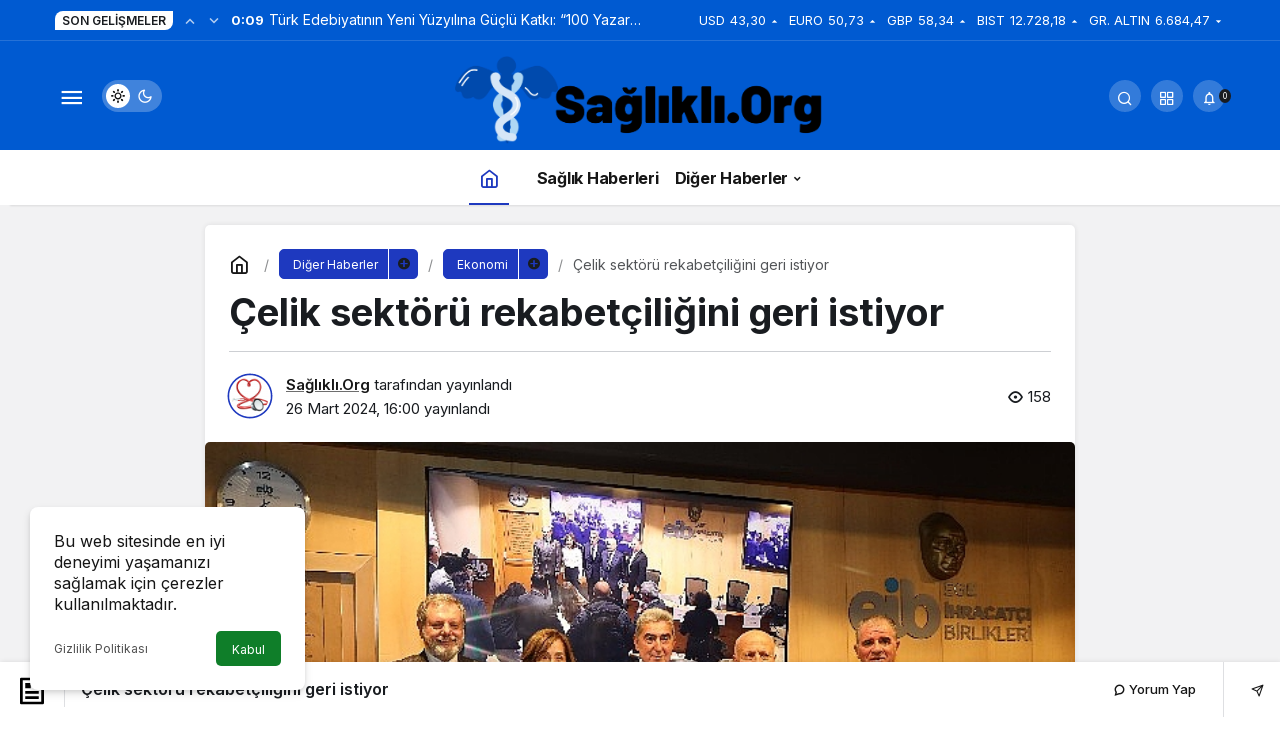

--- FILE ---
content_type: text/html; charset=UTF-8
request_url: https://saglikli.org/celik-sektoru-rekabetciligini-geri-istiyor/
body_size: 19683
content:
<!doctype html>
<html lang="tr" prefix="og: http://ogp.me/ns#" class="light-mode">
<head>
	<meta charset="UTF-8">
	<meta http-equiv="X-UA-Compatible" content="IE=edge">
	<meta name="viewport" content="width=device-width, initial-scale=1, minimum-scale=1">
	<link rel="profile" href="https://gmpg.org/xfn/11">
	<meta name='robots' content='index, follow, max-image-preview:large, max-snippet:-1, max-video-preview:-1' />
<link rel='preload' as='style' href='https://saglikli.org/wp-content/themes/kanews/assets/css/theme.min.css' />
<link rel='preload' as='style' href='https://saglikli.org/wp-content/themes/kanews/assets/css/theme-single.min.css' />
<link rel='preload' as='font' href='https://saglikli.org/wp-content/themes/kanews/assets/fonts/icomoon.woff' type='font/woff' crossorigin='anonymous' />

	<!-- This site is optimized with the Yoast SEO plugin v26.6 - https://yoast.com/wordpress/plugins/seo/ -->
	<title>Çelik sektörü rekabetçiliğini geri istiyor - Sağlıklı Yaşam</title>
	<link rel="canonical" href="https://saglikli.org/celik-sektoru-rekabetciligini-geri-istiyor/" />
	<meta property="og:locale" content="tr_TR" />
	<meta property="og:type" content="article" />
	<meta property="og:title" content="Çelik sektörü rekabetçiliğini geri istiyor - Sağlıklı Yaşam" />
	<meta property="og:description" content="Türkiye’ye 2021 yılında 22 milyar 246 milyon dolar döviz kazandıran Çelik sektörü, enerji, hammadde ve işçilik maliyetlerindeki artış, kotalar, korumacı önlemler ve döviz kurlarının enflasyon oranında artmaması nedeniyle ihracatta 2022 yılında 21 milyar 62 milyon dolara, 2023 yılında 14 milyar 877 bin dolara geriledi." />
	<meta property="og:url" content="https://saglikli.org/celik-sektoru-rekabetciligini-geri-istiyor/" />
	<meta property="og:site_name" content="Sağlıklı Yaşam" />
	<meta property="article:publisher" content="https://www.facebook.com/profile.php?id=100075877554125" />
	<meta property="article:published_time" content="2024-03-26T13:00:43+00:00" />
	<meta property="og:image" content="https://saglikli.org/wp-content/uploads/2024/03/celik-sektoru-rekabetciligini-geri-istiyor.jpg" />
	<meta property="og:image:width" content="641" />
	<meta property="og:image:height" content="380" />
	<meta property="og:image:type" content="image/png" />
	<meta name="author" content="Sağlıklı.Org" />
	<meta name="twitter:card" content="summary_large_image" />
	<meta name="twitter:label1" content="Yazan:" />
	<meta name="twitter:data1" content="Sağlıklı.Org" />
	<meta name="twitter:label2" content="Tahmini okuma süresi" />
	<meta name="twitter:data2" content="11 dakika" />
	<script type="application/ld+json" class="yoast-schema-graph">{"@context":"https://schema.org","@graph":[{"@type":"Article","@id":"https://saglikli.org/celik-sektoru-rekabetciligini-geri-istiyor/#article","isPartOf":{"@id":"https://saglikli.org/celik-sektoru-rekabetciligini-geri-istiyor/"},"author":{"name":"Sağlıklı.Org","@id":"https://saglikli.org/#/schema/person/63f568e389516d382a89b349b11b48a1"},"headline":"Çelik sektörü rekabetçiliğini geri istiyor","datePublished":"2024-03-26T13:00:43+00:00","mainEntityOfPage":{"@id":"https://saglikli.org/celik-sektoru-rekabetciligini-geri-istiyor/"},"wordCount":2291,"commentCount":0,"publisher":{"@id":"https://saglikli.org/#organization"},"image":{"@id":"https://saglikli.org/celik-sektoru-rekabetciligini-geri-istiyor/#primaryimage"},"thumbnailUrl":"https://saglikli.org/wp-content/uploads/2024/03/celik-sektoru-rekabetciligini-geri-istiyor.jpg","articleSection":["Ekonomi"],"inLanguage":"tr","potentialAction":[{"@type":"CommentAction","name":"Comment","target":["https://saglikli.org/celik-sektoru-rekabetciligini-geri-istiyor/#respond"]}]},{"@type":"WebPage","@id":"https://saglikli.org/celik-sektoru-rekabetciligini-geri-istiyor/","url":"https://saglikli.org/celik-sektoru-rekabetciligini-geri-istiyor/","name":"Çelik sektörü rekabetçiliğini geri istiyor - Sağlıklı Yaşam","isPartOf":{"@id":"https://saglikli.org/#website"},"primaryImageOfPage":{"@id":"https://saglikli.org/celik-sektoru-rekabetciligini-geri-istiyor/#primaryimage"},"image":{"@id":"https://saglikli.org/celik-sektoru-rekabetciligini-geri-istiyor/#primaryimage"},"thumbnailUrl":"https://saglikli.org/wp-content/uploads/2024/03/celik-sektoru-rekabetciligini-geri-istiyor.jpg","datePublished":"2024-03-26T13:00:43+00:00","breadcrumb":{"@id":"https://saglikli.org/celik-sektoru-rekabetciligini-geri-istiyor/#breadcrumb"},"inLanguage":"tr","potentialAction":[{"@type":"ReadAction","target":["https://saglikli.org/celik-sektoru-rekabetciligini-geri-istiyor/"]}]},{"@type":"ImageObject","inLanguage":"tr","@id":"https://saglikli.org/celik-sektoru-rekabetciligini-geri-istiyor/#primaryimage","url":"https://saglikli.org/wp-content/uploads/2024/03/celik-sektoru-rekabetciligini-geri-istiyor.jpg","contentUrl":"https://saglikli.org/wp-content/uploads/2024/03/celik-sektoru-rekabetciligini-geri-istiyor.jpg","width":641,"height":380,"caption":"celik-sektoru-rekabetciligini-geri-istiyor.jpg"},{"@type":"BreadcrumbList","@id":"https://saglikli.org/celik-sektoru-rekabetciligini-geri-istiyor/#breadcrumb","itemListElement":[{"@type":"ListItem","position":1,"name":"Anasayfa","item":"https://saglikli.org/"},{"@type":"ListItem","position":2,"name":"Çelik sektörü rekabetçiliğini geri istiyor"}]},{"@type":"WebSite","@id":"https://saglikli.org/#website","url":"https://saglikli.org/","name":"Sağlıklı Yaşam","description":"Sağlıklı.Org","publisher":{"@id":"https://saglikli.org/#organization"},"potentialAction":[{"@type":"SearchAction","target":{"@type":"EntryPoint","urlTemplate":"https://saglikli.org/?s={search_term_string}"},"query-input":{"@type":"PropertyValueSpecification","valueRequired":true,"valueName":"search_term_string"}}],"inLanguage":"tr"},{"@type":"Organization","@id":"https://saglikli.org/#organization","name":"Sağlıklı Yaşam","url":"https://saglikli.org/","logo":{"@type":"ImageObject","inLanguage":"tr","@id":"https://saglikli.org/#/schema/logo/image/","url":"https://saglikli.org/wp-content/uploads/2022/09/saglikli-org-logo.png","contentUrl":"https://saglikli.org/wp-content/uploads/2022/09/saglikli-org-logo.png","width":3502,"height":875,"caption":"Sağlıklı Yaşam"},"image":{"@id":"https://saglikli.org/#/schema/logo/image/"},"sameAs":["https://www.facebook.com/profile.php?id=100075877554125"]},{"@type":"Person","@id":"https://saglikli.org/#/schema/person/63f568e389516d382a89b349b11b48a1","name":"Sağlıklı.Org","image":{"@type":"ImageObject","inLanguage":"tr","@id":"https://saglikli.org/#/schema/person/image/","url":"https://saglikli.org/wp-content/uploads/2022/09/saglikli_avatar-96x96.png","contentUrl":"https://saglikli.org/wp-content/uploads/2022/09/saglikli_avatar-96x96.png","caption":"Sağlıklı.Org"},"sameAs":["https://saglikli.org"],"url":"https://saglikli.org/author/saglikli/"}]}</script>
	<!-- / Yoast SEO plugin. -->


<link rel='dns-prefetch' href='//s.gravatar.com' />
<link rel='dns-prefetch' href='//fonts.googleapis.com' />
<link rel='dns-prefetch' href='//fonts.gstatic.com' />
<link rel='dns-prefetch' href='//cdnjs.cloudflare.com' />
<link rel='dns-prefetch' href='//www.google-analytics.com' />
<!-- Kanews Theme -->
<meta property="article:published_time" content="2024-03-26T16:00:43+03:00" />
<meta property="og:site_name" content="Sağlıklı Yaşam" />
<meta property="og:type" content="article" />
<meta property="og:url" content="https://saglikli.org/celik-sektoru-rekabetciligini-geri-istiyor/" /><meta property="og:title" content="Çelik sektörü rekabetçiliğini geri istiyor - Sağlıklı Yaşam" />
<meta property="twitter:title" content="Çelik sektörü rekabetçiliğini geri istiyor - Sağlıklı Yaşam" /><meta property="og:description" content="Türkiye’ye 2021 yılında 22 milyar 246 milyon dolar döviz kazandıran Çelik sektörü, enerji, hammadde ve işçilik maliyetlerindeki artış, kotalar, koruma.." /><meta property="twitter:description" content="Türkiye’ye 2021 yılında 22 milyar 246 milyon dolar döviz kazandıran Çelik sektörü, enerji, hammadde ve işçilik maliyetlerindeki artış, kotalar, koruma.." /><meta name="description" content="Türkiye’ye 2021 yılında 22 milyar 246 milyon dolar döviz kazandıran Çelik sektörü, enerji, hammadde ve işçilik maliyetlerindeki artış, kotalar, koruma.." /><meta name="twitter:card" content="summary_large_image" />
<meta property="og:image:width" content="641" />
<meta property="og:image:height" content="380" />
<meta property="og:image" content="https://saglikli.org/wp-content/uploads/2024/03/celik-sektoru-rekabetciligini-geri-istiyor.jpg" />
<meta property="twitter:image" content="https://saglikli.org/wp-content/uploads/2024/03/celik-sektoru-rekabetciligini-geri-istiyor.jpg" />
<!-- /Kanews Theme -->
<style id='wp-img-auto-sizes-contain-inline-css'>
img:is([sizes=auto i],[sizes^="auto," i]){contain-intrinsic-size:3000px 1500px}
/*# sourceURL=wp-img-auto-sizes-contain-inline-css */
</style>
<link rel='stylesheet' id='kanews-theme-css' href='https://saglikli.org/wp-content/themes/kanews/assets/css/theme.min.css' media='all' />
<style id='kanews-theme-inline-css'>
 .kanews-post-thumb:before, .kanews-slider-wrapper:not(.slick-initialized):before, .kanews-slide-thumb:before{background-image:url(https://saglikli.org/wp-content/uploads/2022/09/saglikli-org-logo.png)}.dark-mode .site-header-logo img{content:url(https://saglikli.org/wp-content/uploads/2022/09/saglikli-org-logo.png);width:3502px}.site-header .site-header-wrapper{background-color:#005ad1}@media (min-width:992px){.site-header .site-header-top, .site-header .site-header-top .site-row{height:110px !important}.site-head-2{height:150px !important}}@media (min-width:992px){.kanews-post-headline{}}:root{--wp--preset--color--primary:#1e39bf;--kan-theme-color:#1e39bf}
/*# sourceURL=kanews-theme-inline-css */
</style>
<link rel='stylesheet' id='kanews-theme-single-css' href='https://saglikli.org/wp-content/themes/kanews/assets/css/theme-single.min.css' media='all' />
<style id='kanews-theme-single-inline-css'>
@media (min-width:992px){.kanews-article-title{}}@media (min-width:992px){.kanews-article-title+p{}}@media (min-width:992px){.kanews-article-meta{}}.entry-content-inner a{color:#1e73be}@media (min-width:992px){.kanews-article-content li, .kanews-article-content p, .kanews-article-content{}}
/*# sourceURL=kanews-theme-single-inline-css */
</style>
<link rel='stylesheet' id='kanews-dark-theme-css' href='https://saglikli.org/wp-content/themes/kanews/assets/css/dark.min.css' media='all' />
<script src="https://saglikli.org/wp-includes/js/jquery/jquery.min.js" id="jquery-core-js"></script>
<script src="https://saglikli.org/wp-includes/js/jquery/jquery-migrate.min.js" id="jquery-migrate-js"></script>
<script defer="defer" src="https://saglikli.org/wp-content/themes/kanews/assets/js/comment-reply.min.js" id="comment-reply-js"></script>
<link rel="https://api.w.org/" href="https://saglikli.org/wp-json/" /><link rel="alternate" title="JSON" type="application/json" href="https://saglikli.org/wp-json/wp/v2/posts/187629" /><!-- Google tag (gtag.js) -->
<script async src="https://www.googletagmanager.com/gtag/js?id=G-E8DR8810D2"></script>
<script>
  window.dataLayer = window.dataLayer || [];
  function gtag(){dataLayer.push(arguments);}
  gtag('js', new Date());

  gtag('config', 'G-E8DR8810D2');
</script><script id="kanews-theme-schema" type="application/ld+json">{"@context": "https://schema.org","@graph": [
 {
 "@type": "Organization",
 "@id": "https://saglikli.org/#organization",
 "url": "https://saglikli.org/",
 "name": "Sağlıklı Yaşam",
 "logo": {
 "@type": "ImageObject",
 "url": "https://saglikli.org/wp-content/uploads/2022/09/saglikli-org-logo.png",
 "width": "3502",
 "height": "875"
 }
 },
 {
 "@type": "ImageObject",
 "@id": "https://saglikli.org/celik-sektoru-rekabetciligini-geri-istiyor/#primaryImage",
 "url": "https://saglikli.org/wp-content/uploads/2024/03/celik-sektoru-rekabetciligini-geri-istiyor.jpg",
 "width": 641,
 "height": 380,
 "inLanguage": "tr"
 },
 {
 "@type": "WebSite",
 "@id": "https://saglikli.org/#website",
 "url": "https://saglikli.org",
 "name": "Sağlıklı Yaşam",
 "description": "Sağlıklı.Org",
 "publisher": {
 "@id": "https://saglikli.org/#organization"
 },
 "inLanguage": "tr",
 "potentialAction": {
 "@type": "SearchAction",
 "target": "https://saglikli.org/?s={search_term_string}",
 "query-input": "required name=search_term_string"
 }
 },
 {
 "@type": "WebPage",
 "@id": "https://saglikli.org/celik-sektoru-rekabetciligini-geri-istiyor/#webpage",
 "url": "https://saglikli.org/celik-sektoru-rekabetciligini-geri-istiyor/",
 "inLanguage": "tr",
 "name": "Çelik sektörü rekabetçiliğini geri istiyor - Sağlıklı Yaşam",
 "isPartOf": {
 "@id": "https://saglikli.org/#website"
 },
 "primaryImageOfPage": {
 "@id": "https://saglikli.org/celik-sektoru-rekabetciligini-geri-istiyor/#primaryImage"
 }
 },
 {
 "@id": "#post-187629",
 "@type": "NewsArticle",
 "headline": "Çelik sektörü rekabetçiliğini geri istiyor - Sağlıklı Yaşam",
 "url": "https://saglikli.org/celik-sektoru-rekabetciligini-geri-istiyor/",
 "isPartOf": {
 "@id": "https://saglikli.org/celik-sektoru-rekabetciligini-geri-istiyor/#webpage"
 },
 "inLanguage": "tr",
 "description": "Türkiye’ye 2021 yılında 22 milyar 246 milyon dolar döviz kazandıran Çelik sektörü, enerji, hammadde ve işçilik maliyetlerindeki artış, kotalar, korumacı önlemler ve döviz kurlarının enflasyon oranında artmaması nedeniyle ihracatta 2022 yılında 21 milyar 62 milyon dolara, 2023 yılında 14 milyar 877 bin dolara geriledi.",
 "author": {
 "@type": "Person",
 "name": "Sağlıklı.Org",
 "url": "https://saglikli.org/author/"
 },
 "articleSection": "Ekonomi",
 "datePublished": "2024-03-26T16:00:43+03:00",
 "dateModified": "2024-03-26T16:00:43+03:00",
 "publisher": {
 "@id": "https://saglikli.org/#organization"
 },
 "image": {
 "@id": "https://saglikli.org/celik-sektoru-rekabetciligini-geri-istiyor/#primaryImage"
 },
 "mainEntityOfPage": {
 "@id": "https://saglikli.org/celik-sektoru-rekabetciligini-geri-istiyor/#webpage"
 }
 }
]}</script>
<link rel="icon" href="https://saglikli.org/wp-content/uploads/2022/09/saglikli-org-profil-150x150.png" sizes="32x32" />
<link rel="icon" href="https://saglikli.org/wp-content/uploads/2022/09/saglikli-org-profil.png" sizes="192x192" />
<link rel="apple-touch-icon" href="https://saglikli.org/wp-content/uploads/2022/09/saglikli-org-profil.png" />
<meta name="msapplication-TileImage" content="https://saglikli.org/wp-content/uploads/2022/09/saglikli-org-profil.png" />
<meta name="theme-color" content="#1e39bf" />
			<meta name="msapplication-navbutton-color" content="#1e39bf">
      <meta name="apple-mobile-web-app-status-bar-style" content="#1e39bf"><style id='global-styles-inline-css'>
:root{--wp--preset--aspect-ratio--square: 1;--wp--preset--aspect-ratio--4-3: 4/3;--wp--preset--aspect-ratio--3-4: 3/4;--wp--preset--aspect-ratio--3-2: 3/2;--wp--preset--aspect-ratio--2-3: 2/3;--wp--preset--aspect-ratio--16-9: 16/9;--wp--preset--aspect-ratio--9-16: 9/16;--wp--preset--color--black: #000000;--wp--preset--color--cyan-bluish-gray: #abb8c3;--wp--preset--color--white: #ffffff;--wp--preset--color--pale-pink: #f78da7;--wp--preset--color--vivid-red: #cf2e2e;--wp--preset--color--luminous-vivid-orange: #ff6900;--wp--preset--color--luminous-vivid-amber: #fcb900;--wp--preset--color--light-green-cyan: #7bdcb5;--wp--preset--color--vivid-green-cyan: #00d084;--wp--preset--color--pale-cyan-blue: #8ed1fc;--wp--preset--color--vivid-cyan-blue: #0693e3;--wp--preset--color--vivid-purple: #9b51e0;--wp--preset--gradient--vivid-cyan-blue-to-vivid-purple: linear-gradient(135deg,rgb(6,147,227) 0%,rgb(155,81,224) 100%);--wp--preset--gradient--light-green-cyan-to-vivid-green-cyan: linear-gradient(135deg,rgb(122,220,180) 0%,rgb(0,208,130) 100%);--wp--preset--gradient--luminous-vivid-amber-to-luminous-vivid-orange: linear-gradient(135deg,rgb(252,185,0) 0%,rgb(255,105,0) 100%);--wp--preset--gradient--luminous-vivid-orange-to-vivid-red: linear-gradient(135deg,rgb(255,105,0) 0%,rgb(207,46,46) 100%);--wp--preset--gradient--very-light-gray-to-cyan-bluish-gray: linear-gradient(135deg,rgb(238,238,238) 0%,rgb(169,184,195) 100%);--wp--preset--gradient--cool-to-warm-spectrum: linear-gradient(135deg,rgb(74,234,220) 0%,rgb(151,120,209) 20%,rgb(207,42,186) 40%,rgb(238,44,130) 60%,rgb(251,105,98) 80%,rgb(254,248,76) 100%);--wp--preset--gradient--blush-light-purple: linear-gradient(135deg,rgb(255,206,236) 0%,rgb(152,150,240) 100%);--wp--preset--gradient--blush-bordeaux: linear-gradient(135deg,rgb(254,205,165) 0%,rgb(254,45,45) 50%,rgb(107,0,62) 100%);--wp--preset--gradient--luminous-dusk: linear-gradient(135deg,rgb(255,203,112) 0%,rgb(199,81,192) 50%,rgb(65,88,208) 100%);--wp--preset--gradient--pale-ocean: linear-gradient(135deg,rgb(255,245,203) 0%,rgb(182,227,212) 50%,rgb(51,167,181) 100%);--wp--preset--gradient--electric-grass: linear-gradient(135deg,rgb(202,248,128) 0%,rgb(113,206,126) 100%);--wp--preset--gradient--midnight: linear-gradient(135deg,rgb(2,3,129) 0%,rgb(40,116,252) 100%);--wp--preset--font-size--small: 13px;--wp--preset--font-size--medium: 20px;--wp--preset--font-size--large: 36px;--wp--preset--font-size--x-large: 42px;--wp--preset--spacing--20: 0.44rem;--wp--preset--spacing--30: 0.67rem;--wp--preset--spacing--40: 1rem;--wp--preset--spacing--50: 1.5rem;--wp--preset--spacing--60: 2.25rem;--wp--preset--spacing--70: 3.38rem;--wp--preset--spacing--80: 5.06rem;--wp--preset--shadow--natural: 6px 6px 9px rgba(0, 0, 0, 0.2);--wp--preset--shadow--deep: 12px 12px 50px rgba(0, 0, 0, 0.4);--wp--preset--shadow--sharp: 6px 6px 0px rgba(0, 0, 0, 0.2);--wp--preset--shadow--outlined: 6px 6px 0px -3px rgb(255, 255, 255), 6px 6px rgb(0, 0, 0);--wp--preset--shadow--crisp: 6px 6px 0px rgb(0, 0, 0);}:where(.is-layout-flex){gap: 0.5em;}:where(.is-layout-grid){gap: 0.5em;}body .is-layout-flex{display: flex;}.is-layout-flex{flex-wrap: wrap;align-items: center;}.is-layout-flex > :is(*, div){margin: 0;}body .is-layout-grid{display: grid;}.is-layout-grid > :is(*, div){margin: 0;}:where(.wp-block-columns.is-layout-flex){gap: 2em;}:where(.wp-block-columns.is-layout-grid){gap: 2em;}:where(.wp-block-post-template.is-layout-flex){gap: 1.25em;}:where(.wp-block-post-template.is-layout-grid){gap: 1.25em;}.has-black-color{color: var(--wp--preset--color--black) !important;}.has-cyan-bluish-gray-color{color: var(--wp--preset--color--cyan-bluish-gray) !important;}.has-white-color{color: var(--wp--preset--color--white) !important;}.has-pale-pink-color{color: var(--wp--preset--color--pale-pink) !important;}.has-vivid-red-color{color: var(--wp--preset--color--vivid-red) !important;}.has-luminous-vivid-orange-color{color: var(--wp--preset--color--luminous-vivid-orange) !important;}.has-luminous-vivid-amber-color{color: var(--wp--preset--color--luminous-vivid-amber) !important;}.has-light-green-cyan-color{color: var(--wp--preset--color--light-green-cyan) !important;}.has-vivid-green-cyan-color{color: var(--wp--preset--color--vivid-green-cyan) !important;}.has-pale-cyan-blue-color{color: var(--wp--preset--color--pale-cyan-blue) !important;}.has-vivid-cyan-blue-color{color: var(--wp--preset--color--vivid-cyan-blue) !important;}.has-vivid-purple-color{color: var(--wp--preset--color--vivid-purple) !important;}.has-black-background-color{background-color: var(--wp--preset--color--black) !important;}.has-cyan-bluish-gray-background-color{background-color: var(--wp--preset--color--cyan-bluish-gray) !important;}.has-white-background-color{background-color: var(--wp--preset--color--white) !important;}.has-pale-pink-background-color{background-color: var(--wp--preset--color--pale-pink) !important;}.has-vivid-red-background-color{background-color: var(--wp--preset--color--vivid-red) !important;}.has-luminous-vivid-orange-background-color{background-color: var(--wp--preset--color--luminous-vivid-orange) !important;}.has-luminous-vivid-amber-background-color{background-color: var(--wp--preset--color--luminous-vivid-amber) !important;}.has-light-green-cyan-background-color{background-color: var(--wp--preset--color--light-green-cyan) !important;}.has-vivid-green-cyan-background-color{background-color: var(--wp--preset--color--vivid-green-cyan) !important;}.has-pale-cyan-blue-background-color{background-color: var(--wp--preset--color--pale-cyan-blue) !important;}.has-vivid-cyan-blue-background-color{background-color: var(--wp--preset--color--vivid-cyan-blue) !important;}.has-vivid-purple-background-color{background-color: var(--wp--preset--color--vivid-purple) !important;}.has-black-border-color{border-color: var(--wp--preset--color--black) !important;}.has-cyan-bluish-gray-border-color{border-color: var(--wp--preset--color--cyan-bluish-gray) !important;}.has-white-border-color{border-color: var(--wp--preset--color--white) !important;}.has-pale-pink-border-color{border-color: var(--wp--preset--color--pale-pink) !important;}.has-vivid-red-border-color{border-color: var(--wp--preset--color--vivid-red) !important;}.has-luminous-vivid-orange-border-color{border-color: var(--wp--preset--color--luminous-vivid-orange) !important;}.has-luminous-vivid-amber-border-color{border-color: var(--wp--preset--color--luminous-vivid-amber) !important;}.has-light-green-cyan-border-color{border-color: var(--wp--preset--color--light-green-cyan) !important;}.has-vivid-green-cyan-border-color{border-color: var(--wp--preset--color--vivid-green-cyan) !important;}.has-pale-cyan-blue-border-color{border-color: var(--wp--preset--color--pale-cyan-blue) !important;}.has-vivid-cyan-blue-border-color{border-color: var(--wp--preset--color--vivid-cyan-blue) !important;}.has-vivid-purple-border-color{border-color: var(--wp--preset--color--vivid-purple) !important;}.has-vivid-cyan-blue-to-vivid-purple-gradient-background{background: var(--wp--preset--gradient--vivid-cyan-blue-to-vivid-purple) !important;}.has-light-green-cyan-to-vivid-green-cyan-gradient-background{background: var(--wp--preset--gradient--light-green-cyan-to-vivid-green-cyan) !important;}.has-luminous-vivid-amber-to-luminous-vivid-orange-gradient-background{background: var(--wp--preset--gradient--luminous-vivid-amber-to-luminous-vivid-orange) !important;}.has-luminous-vivid-orange-to-vivid-red-gradient-background{background: var(--wp--preset--gradient--luminous-vivid-orange-to-vivid-red) !important;}.has-very-light-gray-to-cyan-bluish-gray-gradient-background{background: var(--wp--preset--gradient--very-light-gray-to-cyan-bluish-gray) !important;}.has-cool-to-warm-spectrum-gradient-background{background: var(--wp--preset--gradient--cool-to-warm-spectrum) !important;}.has-blush-light-purple-gradient-background{background: var(--wp--preset--gradient--blush-light-purple) !important;}.has-blush-bordeaux-gradient-background{background: var(--wp--preset--gradient--blush-bordeaux) !important;}.has-luminous-dusk-gradient-background{background: var(--wp--preset--gradient--luminous-dusk) !important;}.has-pale-ocean-gradient-background{background: var(--wp--preset--gradient--pale-ocean) !important;}.has-electric-grass-gradient-background{background: var(--wp--preset--gradient--electric-grass) !important;}.has-midnight-gradient-background{background: var(--wp--preset--gradient--midnight) !important;}.has-small-font-size{font-size: var(--wp--preset--font-size--small) !important;}.has-medium-font-size{font-size: var(--wp--preset--font-size--medium) !important;}.has-large-font-size{font-size: var(--wp--preset--font-size--large) !important;}.has-x-large-font-size{font-size: var(--wp--preset--font-size--x-large) !important;}
/*# sourceURL=global-styles-inline-css */
</style>
</head>

<body class="wp-singular post-template-default single single-post postid-187629 single-format-standard wp-theme-kanews css-transitions-only-after-page-load kanews-theme-by-kanthemes category-5 single-layout-box">
		<div id="page" class="site-wrapper">
		
			<div class="site-head site-head-4 header-btn-small">
  <header id="header" class="site-header">
    <div class="site-header-wrapper">
                <div class="site-subheader hidden-mobile">
    <div class="container">
      <div class="row site-row align-items-center justify-content-between">
        <div class="col">
          <div class="site-subheader-left d-flex flex-wrap no-gutters align-items-center">
            <div class="kanews-ticker-wrapper col pr-0"><div class="row no-gutters"><div class="col-auto"><div class="kanews-ticker-heading"><span>Son Gelişmeler</span></div></div><div class="kanews-ticker-control col-auto"><button class="kanews-ticker-prev" aria-label="Önceki"><i class="icon-arrow"></i></button><button aria-label="Sonraki" class="kanews-ticker-next"><i class="icon-arrow icon-180deg"></i></button></div><div class="kanews-ticker col"><ul class="kanews-ticker-slider"><li><a href="https://saglikli.org/turk-edebiyatinin-yeni-yuzyilina-guclu-katki-100-yazar-100-yeni-eser-projesi-odul-gecesi/"><span class="kanews-ticker-date hidden-mobile">0:09 </span> <div class="kanews-ticker-title truncate truncate-1">Türk Edebiyatının Yeni Yüzyılına Güçlü Katkı: “100 Yazar 100 Yeni Eser” Projesi Ödül Gecesi</div></a></li><li><a href="https://saglikli.org/haftada-5-gun-spor-yapmak-gercekten-saglikli-mi/"><span class="kanews-ticker-date hidden-mobile">12:21 </span> <div class="kanews-ticker-title truncate truncate-1">Haftada 5 Gün Spor Yapmak Gerçekten Sağlıklı mı?</div></a></li><li><a href="https://saglikli.org/tam-liste-yayin-hayatina-basladi/"><span class="kanews-ticker-date hidden-mobile">0:10 </span> <div class="kanews-ticker-title truncate truncate-1">Tam Liste Yayın Hayatına Başladı!</div></a></li><li><a href="https://saglikli.org/16-ocak-haftasinin-yeni-filmleri-sinemaseverlerle-bulusuyor/"><span class="kanews-ticker-date hidden-mobile">0:18 </span> <div class="kanews-ticker-title truncate truncate-1">16 Ocak Haftasının Yeni Filmleri Sinemaseverlerle Buluşuyor</div></a></li><li><a href="https://saglikli.org/bir-marka-manifestosu-branding-turkiyenin-marka-hikayesi/"><span class="kanews-ticker-date hidden-mobile">13:00 </span> <div class="kanews-ticker-title truncate truncate-1">Bir Marka Manifestosu: Branding Türkiye’nin Marka Hikayesi</div></a></li></ul></div></div></div>          </div>
        </div>
        <div class="col-auto">
          <div class="site-subheader-right d-flex flex-wrap align-items-center">
            		<div class="site-currencies"><div class="d-flex"><div class="site-currencies-item site-currencies-up-item"><span class="site-currencies-name">USD</span><span class="site-currencies-value">43,30</span><span class="site-currencies-change"><div><i class="icon-caret"></i></div> <div>%0.02</i></div></span></div><div class="site-currencies-item site-currencies-up-item"><span class="site-currencies-name">EURO</span><span class="site-currencies-value">50,73</span><span class="site-currencies-change"><div><i class="icon-caret"></i></div> <div>%0.19</i></div></span></div><div class="site-currencies-item site-currencies-up-item"><span class="site-currencies-name">GBP</span><span class="site-currencies-value">58,34</span><span class="site-currencies-change"><div><i class="icon-caret"></i></div> <div>%0.22</i></div></span></div><div class="site-currencies-item site-currencies-up-item"><span class="site-currencies-name">BIST</span><span class="site-currencies-value">12.728,18</span><span class="site-currencies-change"><div><i class="icon-caret"></i></div> <div>%0</i></div></span></div><div class="site-currencies-item site-currencies-down-item"><span class="site-currencies-name">GR. ALTIN</span><span class="site-currencies-value">6.684,47</span><span class="site-currencies-change"><div><i class="icon-caret"></i></div> <div>%-0.52</i></div></span></div></div></div>
		          </div>
        </div>
      </div>
    </div>
  </div>
      
      <div class="site-header-top">
        <div class="container">
          <div class="row site-row justify-content-between align-items-center">

            <div class="col-auto col-lg-4">
              <div class="site-header-top-left d-flex align-items-center">
                
                
                <button aria-label="Menü" class="site-mobil-menu-btn hidden-desktop" data-toggle="site-mobile-menu"><i class="icon-menu icon-3x"></i></button>
                <button class="site-drawer-menu-btn hidden-mobile" aria-label="Menüyü Aç" data-toggle="site-menu-block"><i class="icon-menu icon-3x"></i></button>                                                <div class="hidden-mobile"><div class="kanews-mode-change" tabindex="0" role="switch" aria-label="Mod Değiştir" aria-checked="false"><div class="kanews-switch-button" aria-hidden="true"><div class="kanews-switch" aria-hidden="true"></div></div></div></div>
              </div>
            </div>

            <div class="col col-lg-4">
              <div class="site-header-top-center text-center">
                <div class="site-header-logo"><a href="https://saglikli.org/" title="Sağlıklı Yaşam"><img class="logo-light" src="https://saglikli.org/wp-content/uploads/2022/09/saglikli-org-logo.png" srcset="https://saglikli.org/wp-content/uploads/2022/09/saglikli-org-logo.png 2x, https://saglikli.org/wp-content/uploads/2022/09/saglikli-org-logo.png 1x" alt="Sağlıklı Logo" width="3502" height="875" /></a></div>              </div>
            </div>

            <div class="col-auto col-lg-4">
              <div class="site-header-top-right">
                
                                <div id="site-header-search" class="kanews-ajax-search-wrapper "> <button aria-label="Arama Yap" class="header-btn-icon" data-toggle="site-header-search-wrapper"><i class="icon-search"></i></button>
		<div id="site-header-search-wrapper" class="is-hidden"><form role="search" method="get" class="site-header-search-form" action="https://saglikli.org/">
		<input class="kanews-ajax-search" type="text" placeholder="Aramak istediğiniz kelimeyi yazın.." value="" name="s" />
		<button aria-label="Arama Yap type="submit"><span class="icon-search icon-2x"></span></button><p>Aradığınız kelimeyi yazın ve entera basın, kapatmak için esc butonuna tıklayın.</p>
		<div id="kanews-loader"></div></form><div class="kanews-popup-close-btn search-close-btn"><i class="icon-close"></i></div></div></div>                                <div class="site-header-action "><button role="button" aria-expanded="false" data-toggle="site-header-action-content" aria-label="Servisler" class="header-btn-icon"><i aria-hidden="true" class="icon-grid"></i></button><div id="site-header-action-content"><div class="site-header-action-wrapper kanews-scroll site-header-action-style2"><button data-toggle="site-header-action-content" aria-label="Kapat"><i class="icon-close"></i></button><div class="site-header-action-btn-group"><div class="onjkln2">Hızlı Erişim</div><a href="https://saglikli.org/celik-sektoru-rekabetciligini-geri-istiyor/"   class="site-header-action-btn"><div class="site-header-action-btn-wrapper" ><div class="site-header-action-icon bg-primary" ><i class="icon-bolt"></i></div><div class="site-header-action-content"><div class="site-header-action-name">Son Dakika</div><div class="site-header-action-desc truncate truncate-2">Günün son gelişmelerine yakından bakın.</div></div></div></a><a href="https://saglikli.org/ief-cim-konserlerinde-divayi-agirladi/"   class="site-header-action-btn"><div class="site-header-action-btn-wrapper" style="background-color:rgb(3, 66, 45, 0.25)"><div class="site-header-action-icon bg-primary" style="background: #03422d"><i class="icon-covid"></i></div><div class="site-header-action-content"><div class="site-header-action-name">Covid 19</div><div class="site-header-action-desc truncate truncate-2">Pandeminin detayları..</div></div></div></a><a href="https://saglikli.org/?page_id=221"   class="site-header-action-btn"><div class="site-header-action-btn-wrapper" style="background-color:rgb(64, 140, 43, 0.25)"><div class="site-header-action-icon bg-primary" style="background: #408c2b"><i class="icon-money"></i></div><div class="site-header-action-content"><div class="site-header-action-name">Döviz Kurlar</div><div class="site-header-action-desc truncate truncate-2">Piyasanın kalbine yakından göz atın.</div></div></div></a><a href="https://saglikli.org/celik-sektoru-rekabetciligini-geri-istiyor/"   class="site-header-action-btn"><div class="site-header-action-btn-wrapper" style="background-color:rgb(181, 120, 41, 0.25)"><div class="site-header-action-icon bg-primary" style="background: #b57829"><i class="icon-bitcoin"></i></div><div class="site-header-action-content"><div class="site-header-action-name">Kripto Paralar</div><div class="site-header-action-desc truncate truncate-2">Kripto para piyasalarında son durum!</div></div></div></a><a href="https://saglikli.org/celik-sektoru-rekabetciligini-geri-istiyor/"   class="site-header-action-btn"><div class="site-header-action-btn-wrapper" style="background-color:rgb(32, 111, 214, 0.25)"><div class="site-header-action-icon bg-primary" style="background: #206fd6"><i class="icon-sun"></i></div><div class="site-header-action-content"><div class="site-header-action-name">Hava Durumu</div><div class="site-header-action-desc truncate truncate-2"></div></div></div></a><a href="https://saglikli.org/celik-sektoru-rekabetciligini-geri-istiyor/"   class="site-header-action-btn"><div class="site-header-action-btn-wrapper" ><div class="site-header-action-icon bg-primary" ><i class="icon-mic"></i></div><div class="site-header-action-content"><div class="site-header-action-name">Maç Merkezi</div><div class="site-header-action-desc truncate truncate-2"></div></div></div></a><a href="https://saglikli.org/celik-sektoru-rekabetciligini-geri-istiyor/"   class="site-header-action-btn"><div class="site-header-action-btn-wrapper" style="background-color:rgb(27, 154, 186, 0.25)"><div class="site-header-action-icon bg-primary" style="background: #1b9aba"><i class="icon-standings"></i></div><div class="site-header-action-content"><div class="site-header-action-name">Puan Durumu</div><div class="site-header-action-desc truncate truncate-2"></div></div></div></a><a href="https://saglikli.org/yesilayin-saglikli-fikirler-kisa-film-yarismasinin-son-basvuru-tarihi-18-kasim-a-uzatildi/"   class="site-header-action-btn"><div class="site-header-action-btn-wrapper" style="background-color:rgb(45, 45, 45, 0.25)"><div class="site-header-action-icon bg-primary" style="background: #2d2d2d"><i class="icon-newspaper"></i></div><div class="site-header-action-content"><div class="site-header-action-name">Gazeteler</div><div class="site-header-action-desc truncate truncate-2">Günün gazete manşetlerini inceleyin.</div></div></div></a><a href="https://saglikli.org/celik-sektoru-rekabetciligini-geri-istiyor/"   class="site-header-action-btn"><div class="site-header-action-btn-wrapper" style="background-color:rgb(39, 173, 117, 0.25)"><div class="site-header-action-icon bg-primary" style="background: #27ad75"><i class="icon-live"></i></div><div class="site-header-action-content"><div class="site-header-action-name">Canlı Tv</div><div class="site-header-action-desc truncate truncate-2"></div></div></div></a><a href="https://saglikli.org/celik-sektoru-rekabetciligini-geri-istiyor/"   class="site-header-action-btn"><div class="site-header-action-btn-wrapper" style="background-color:rgb(209, 216, 4, 0.25)"><div class="site-header-action-icon bg-primary" style="background: #d1d804"><i class="icon-star"></i></div><div class="site-header-action-content"><div class="site-header-action-name">Emtia</div><div class="site-header-action-desc truncate truncate-2">Emtia'larda son durum!</div></div></div></a><a href="https://saglikli.org/kobilerin-ucte-ikisi-2023-yilinda-uzaktan-bt-destegine-yatirim-yapmayi-planlaniyor/"   class="site-header-action-btn"><div class="site-header-action-btn-wrapper" style="background-color:rgb(63, 157, 204, 0.25)"><div class="site-header-action-icon bg-primary" style="background: #3f9dcc"><i class="icon-moon-fill"></i></div><div class="site-header-action-content"><div class="site-header-action-name">Namaz Vakitleri</div><div class="site-header-action-desc truncate truncate-2"></div></div></div></a><a href="https://saglikli.org/?page_id=621"   class="site-header-action-btn"><div class="site-header-action-btn-wrapper" style="background-color:rgb(86, 86, 86, 0.25)"><div class="site-header-action-icon bg-primary" style="background: #565656"><i class="icon-traffic"></i></div><div class="site-header-action-content"><div class="site-header-action-name">Yol Durumu</div><div class="site-header-action-desc truncate truncate-2"></div></div></div></a></div></div></div></div>                                <div class="kanews-notifications-item" data-user-id="0" data-new-count="" data-toggle="kanews-notifications"><button  aria-label="Bildirimler (0)."  class="kanews-notification-button header-btn-icon"><i class="icon-notifications"></i><span class="kanews-notifications-count">0</span></button><div id="kanews-notifications" class="kanews-notifications-content"><div class="kanews-notifications-header d-flex justify-content-between">Bildirimler<span class="pull-right"></span></div><div class="kanews_widget_tab_menu">
      <div class="kanews-tab">
        <ul class="nav nav-tabs d-flex flex-wrap p-0 mb-0" role="tablist" id="kanewsTab-Not">
          <li role="presentation" class="nav-item"><div class="nav-link active" id="kanewsTab-Not1x" data-toggle="tab" href="#kanewsTab-Not1" role="tab" data-controls="kanewsTab-Not1" data-selected="true">Sosyal (0)</div></li>
          <li role="presentation" class="nav-item"><div class="nav-link" id="kanewsTab-Not2x" data-toggle="tab" href="#kanewsTab-Not2" role="tab" data-controls="kanewsTab-Not2" data-selected="false">Takip (0)</div></li>
          </ul><div class="tab-content" id="kanewsTab-NotContent-1"><div class="tab-pane fade show active" id="kanewsTab-Not1" role="tabpanel" data-labelledby="kanewsTab-Not1x"><ul><li>Bildiriminiz bulunmamaktadır.</li></ul></div><div class="tab-pane fade" id="kanewsTab-Not2" role="tabpanel" data-labelledby="kanewsTab-Not2x"><ul><li>Bildiriminiz bulunmamaktadır.</li></ul></div></div></div></div></div></div>              </div>
            </div>

          </div>
        </div>
      </div>
    </div>

    <div id="site-menu-block" class="site-menu-block-style1"><div class="container"><div class="row"><ul id="menu-buyuk-menu" class="site-menu-block"><li id="menu-item-25" class="menu-item menu-item-type-taxonomy menu-item-object-category menu-item-25"><a href="https://saglikli.org/saglik-haberleri/"><span>Sağlık Haberleri</span></a></li>
<li id="menu-item-26" class="menu-item menu-item-type-taxonomy menu-item-object-category current-post-ancestor menu-item-has-children menu-item-26"><a href="https://saglikli.org/diger-haberler/"><span>Diğer Haberler</span></a>
<ul class="sub-menu">
	<li id="menu-item-27" class="menu-item menu-item-type-taxonomy menu-item-object-category menu-item-27"><a href="https://saglikli.org/diger-haberler/egitim/"><span>Eğitim</span></a></li>
	<li id="menu-item-28" class="menu-item menu-item-type-taxonomy menu-item-object-category current-post-ancestor current-menu-parent current-post-parent menu-item-28"><a href="https://saglikli.org/diger-haberler/ekonomi/"><span>Ekonomi</span></a></li>
	<li id="menu-item-29" class="menu-item menu-item-type-taxonomy menu-item-object-category menu-item-29"><a href="https://saglikli.org/diger-haberler/haberler/"><span>Haberler</span></a></li>
	<li id="menu-item-30" class="menu-item menu-item-type-taxonomy menu-item-object-category menu-item-30"><a href="https://saglikli.org/diger-haberler/kultur-sanat/"><span>Kültür Sanat</span></a></li>
	<li id="menu-item-31" class="menu-item menu-item-type-taxonomy menu-item-object-category menu-item-31"><a href="https://saglikli.org/diger-haberler/magazin/"><span>Magazin</span></a></li>
	<li id="menu-item-32" class="menu-item menu-item-type-taxonomy menu-item-object-category menu-item-32"><a href="https://saglikli.org/diger-haberler/spor/"><span>Spor</span></a></li>
	<li id="menu-item-33" class="menu-item menu-item-type-taxonomy menu-item-object-category menu-item-33"><a href="https://saglikli.org/diger-haberler/teknoloji/"><span>Teknoloji</span></a></li>
</ul>
</li>
</ul>		<div class="col-12 justify-content-between site-menu-block-footer d-flex flex-wrap align-items-center">
		                        <div class="site-footer-menu">
                <ul id="menu-footer-menu" class="d-flex flex-wrap justify-content-center gap-1"><li id="menu-item-22" class="menu-item menu-item-type-post_type menu-item-object-page menu-item-22"><a href="https://saglikli.org/gizlilik-politikasi/"><span>Gizlilik Politikası</span></a></li>
</ul>              </div>
                      
          </div>
		</div></div></div>  </header>

  <nav id="navbar" class="site-navbar hidden-mobile">
    <div class="site-navbar-wrapper site-navbar-wrapper-fixed">
      <div class="container">
        <div class="navbar-row justify-content-center">
                      <div class="col-auto no-gutter">
              <ul class="site-navbar-nav">
                <li class="current-menu-item home-btn"><a aria-label="Ana sayfa" href="https://saglikli.org/"><i class="icon-home"></i></a></li>
              </ul>
            </div>
                    <ul id="menu-ana-menu" class="site-navbar-nav"><li id="menu-item-10" class="menu-item menu-item-type-taxonomy menu-item-object-category menu-item-10"><a href="https://saglikli.org/saglik-haberleri/"><span>Sağlık Haberleri</span></a></li>
<li id="menu-item-11" class="menu-item menu-item-type-taxonomy menu-item-object-category current-post-ancestor menu-item-has-children menu-item-11"><a href="https://saglikli.org/diger-haberler/"><span>Diğer Haberler</span></a>
<ul class="sub-menu">
	<li id="menu-item-12" class="menu-item menu-item-type-taxonomy menu-item-object-category menu-item-12"><a href="https://saglikli.org/diger-haberler/egitim/"><span>Eğitim</span></a></li>
	<li id="menu-item-13" class="menu-item menu-item-type-taxonomy menu-item-object-category current-post-ancestor current-menu-parent current-post-parent menu-item-13"><a href="https://saglikli.org/diger-haberler/ekonomi/"><span>Ekonomi</span></a></li>
	<li id="menu-item-14" class="menu-item menu-item-type-taxonomy menu-item-object-category menu-item-14"><a href="https://saglikli.org/diger-haberler/haberler/"><span>Haberler</span></a></li>
	<li id="menu-item-15" class="menu-item menu-item-type-taxonomy menu-item-object-category menu-item-15"><a href="https://saglikli.org/diger-haberler/kultur-sanat/"><span>Kültür Sanat</span></a></li>
	<li id="menu-item-16" class="menu-item menu-item-type-taxonomy menu-item-object-category menu-item-16"><a href="https://saglikli.org/diger-haberler/magazin/"><span>Magazin</span></a></li>
	<li id="menu-item-17" class="menu-item menu-item-type-taxonomy menu-item-object-category menu-item-17"><a href="https://saglikli.org/diger-haberler/spor/"><span>Spor</span></a></li>
	<li id="menu-item-18" class="menu-item menu-item-type-taxonomy menu-item-object-category menu-item-18"><a href="https://saglikli.org/diger-haberler/teknoloji/"><span>Teknoloji</span></a></li>
</ul>
</li>
</ul>          
        </div>
      </div>
    </div>
  </nav>

  
  </div>			
				<main id="main" class="site-main">
			<div class="container">
				<div class="row">
					<div class="site-main-wrapper">
						<div class="site-main-inner d-flex flex-wrap">
							
							<div class="col-12 col-lg-9 m-auto kgs2">
  <article id="post-187629" class="kanews-article kanews-section-box kanews-article-4 post-187629 post type-post status-publish format-standard has-post-thumbnail hentry category-ekonomi">
  
    	<div class="kanews-article-header">

														<div class='kanews-breadcrumb'><ol class='d-flex align-items-center'><li><a href="https://saglikli.org/"><span>Haberler</span></a></li><li>
											<a class="kanews-label kanews-label-sm kanews-label-bg" href="https://saglikli.org/diger-haberler/"><span>Diğer Haberler</span></a><span class="kanews-category-subscribe-button" data-toggle="kanews-modal-login" role="tooltip" data-microtip-position="bottom" aria-label="Takip Etmek için giriş yap"><i class="icon-add"></i></span>
									</li><li>
											<a class="kanews-label kanews-label-sm kanews-label-bg" href="https://saglikli.org/diger-haberler/ekonomi/"><span>Ekonomi</span></a><span class="kanews-category-subscribe-button" data-toggle="kanews-modal-login" role="tooltip" data-microtip-position="bottom" aria-label="Takip Etmek için giriş yap"><i class="icon-add"></i></span>
									</li><li><span>Çelik sektörü rekabetçiliğini geri istiyor</span></li></ol></div>						
					<h1 class="kanews-article-title">Çelik sektörü rekabetçiliğini geri istiyor</h1>		
		
		
							
			<div class="kanews-article-meta">
				<div class="row justify-content-between align-items-center">
					<div class="kanews-article-meta-left col-12 col-lg">
						<div class="kanews-article-meta-left-inner d-flex">
		
																																				<div class="kanews-post-author"><div class="author-avatar circle-animation"><svg viewBox="0 0 100 100" xmlns="http://www.w3.org/2000/svg" style="enable-background:new -580 439 577.9 194;" xml:space="preserve"> <circle cx="50" cy="50" r="40"></circle> </svg><img alt='' src='[data-uri]' data-src='https://saglikli.org/wp-content/uploads/2022/09/saglikli_avatar-48x48.png' data-srcset='https://saglikli.org/wp-content/uploads/2022/09/saglikli_avatar-96x96.png 2x' class='kanews-lazy avatar avatar-48 photo' height='48' width='48' decoding='async'/></div></div>
																												
														<div class="kanews-article-meta-left-text">
																																					<div class="kanews-post-author-name author vcard"><a href="https://saglikli.org/author/saglikli/">Sağlıklı.Org</a> tarafından yayınlandı</div>
																																			
																	<span class="posted-on"><time class="entry-date published updated" datetime="2024-03-26T16:00:43+03:00">26 Mart 2024, 16:00</time> yayınlandı</span>								
																																</div>
						</div>
					</div>
					<div class="kanews-article-meta-right col-12 col-lg-auto">
						
																			<span class="kanews-post-views"><div role="tooltip" data-microtip-position="bottom" aria-label="158 kez okundu"><i class="icon-view"></i>158</div></span>											</div>
				</div>
			</div>
					
		
	</div>
    		      <div class="kanews-article-thumbnail">
							<img class="wp-post-image" src="https://saglikli.org/wp-content/uploads/2024/03/celik-sektoru-rekabetciligini-geri-istiyor.jpg" width="641" height="380" alt="featured"/>
								<div class="kanews-article-thumbnail-caption">celik-sektoru-rekabetciligini-geri-istiyor.jpg</div>
							</div>
      
    

	<div class="kanews-article-action">
		<div class="row justift-content-between align-items-center">
						<div class="kanews-article-action-left flex-wrap col-12 col-lg d-flex align-items-center">
									<a class="kanews-service-link googlenews" target="_blank" rel="nofollow noopener" title="Google News ile Abone Ol" href="https://news.google.com/publications/CAAqBwgKMLunrAswuLLEAw?hl=tr&amp;gl=TR&amp;ceid=TR%3Atr"></a>
															</div>
						
			<div class="kanews-article-action-right col-12 col-lg-auto">
				<div class="d-flex align-items-center flex-wrap">
																																						<div class="kanews-article-assets">
							<ul class="d-flex">
															<li><a title="Yorum Yap" href="#respond"><i class="icon-comment"></i></a></li>
																<li><a title="Yazıyı Büyült" class="increase-text" onclick="doSomething()"><svg width="16" height="16" xmlns="http://www.w3.org/2000/svg" viewBox="0 0 24 24" fill="currentColor"><path d="M6.19983 14H8.3539L9.55389 11H14.4458L15.6458 14H17.7998L12.9998 2H10.9998L6.19983 14ZM11.9998 4.88517 13.6458 9H10.3539L11.9998 4.88517ZM3 16V22L5 22 4.99992 20H18.9999L19 22 21 22 20.9999 16H18.9999V18H4.99992L5 16 3 16Z"></path></svg> +</a></li>
								<li><a title="Yazıyı Küçült" class="decrease-text" onclick="doSomething()"><svg width="16" height="16" xmlns="http://www.w3.org/2000/svg" viewBox="0 0 24 24" fill="currentColor"><path d="M6.19983 14H8.3539L9.55389 11H14.4458L15.6458 14H17.7998L12.9998 2H10.9998L6.19983 14ZM11.9998 4.88517 13.6458 9H10.3539L11.9998 4.88517ZM3 16V22L5 22 4.99992 20H18.9999L19 22 21 22 20.9999 16H18.9999V18H4.99992L5 16 3 16Z"></path></svg> -</a></li>
							</ul>
						</div>
																		<div style="cursor:pointer" class="kanews-label" data-toggle="kanews-popup-share-187629"><i class="icon-share"></i> Paylaş</div>
		<div id="kanews-popup-share-187629" class="kanews-popup">
			<div class="kanews-popup-close" data-toggle="kanews-popup-share-187629"></div>
			<div class="kanews-popup-content">
			<div class="kanews-popup-close-btn" data-toggle="kanews-popup-share-187629"><i class="icon-close"></i></div>
				<h4 class="kanews-popup-title">Bu Yazıyı Paylaş</h4>
				<ul class="d-flex kanews-popup-share">
																									<li><a class="bg-facebook" rel="external noopener" target="_blank" href="//www.facebook.com/sharer/sharer.php?u=https://saglikli.org/celik-sektoru-rekabetciligini-geri-istiyor/"><i class="icon-facebook"></i></a></li>
														
													
														
														
														
																															
															<li><a target="_blank" rel="external noopener" class="bg-twitter" href="//www.twitter.com/intent/tweet?text=Çelik sektörü rekabetçiliğini geri istiyor https://saglikli.org/celik-sektoru-rekabetciligini-geri-istiyor/"><i class="icon-twitter"></i></a></li>
													
														
														
														
																															
													
															<li class="hidden-desktop"><a class="bg-whatsapp" href="whatsapp://send?text=https://saglikli.org/celik-sektoru-rekabetciligini-geri-istiyor/"><i class="icon-whatsapp"></i></a></li>
								<li class="hidden-mobile"><a class="bg-whatsapp" href="https://api.whatsapp.com/send?text=Çelik sektörü rekabetçiliğini geri istiyor https://saglikli.org/celik-sektoru-rekabetciligini-geri-istiyor/"><i class="icon-whatsapp"></i></a></li>
														
														
														
																															
													
														
														
															<li><a target="_blank" rel="external noopener" class="bg-telegram" href="//t.me/share/url?url=https://saglikli.org/celik-sektoru-rekabetciligini-geri-istiyor/&text=Çelik sektörü rekabetçiliğini geri istiyor"><i class="icon-telegram"></i></a></li>
														
																															
													
														
															<li><a target="_blank" rel="external noopener" class="bg-pinterest" href="//pinterest.com/pin/create/button/?url=&media=https://saglikli.org/wp-content/uploads/2024/03/celik-sektoru-rekabetciligini-geri-istiyor.jpg&description=Çelik sektörü rekabetçiliğini geri istiyor&url=https://saglikli.org/celik-sektoru-rekabetciligini-geri-istiyor/"><i class="icon-pinterest"></i></a></li>
														
														
																															
													
														
														
														
															<li><a class="bg-dark kanews-native-share" title="Paylaş" onclick="doSomething()"><i class="icon-add"></i></a></li>
																</ul>
				<h6 class="kanews-popup-subtitle">veya linki kopyala</h6>
				<div class="kanews-copy-link">
					<input type="text" readonly="" id="input-url-187629" value="https://saglikli.org/celik-sektoru-rekabetciligini-geri-istiyor/">
					<button class="kanews-label kanews-label-bg" role="tooltip" data-microtip-position="top" aria-label="Linki Kopyala" type="button" onclick="copy('input-url-187629')">Kopyala</button>
				</div>
			</div>
		</div>
																
				</div>
			</div>
		</div>
	</div>
	
            <div class="kanews-prev-post-link" hidden><a href="https://saglikli.org/9-gunluk-tatil-icin-vizesiz-ve-kapida-vize-ile-gidilebilen-yurt-disi-rotalari/" rel="prev"></a></div>
      		
		<div class="kanews-article-content entry-content">
      <div class="entry-content-wrapper"><div class="entry-content-inner"><p>Türkiye’ye 2021 yılında 22 milyar 246 milyon dolar döviz kazandıran Çelik sektörü, enerji, hammadde ve işçilik maliyetlerindeki artış, kotalar, korumacı önlemler ve döviz kurlarının enflasyon oranında artmaması nedeniyle ihracatta 2022 yılında 21 milyar 62 milyon dolara, 2023 yılında 14 milyar 877 bin dolara geriledi.</p>
<p>Türk çelik sektörünün başta yüksek enerji, işçilik ve diğer girdilerin etkisiyle, üretim maliyetlerindeki artış nedeniyle rekabetçiliğini kaybettiğini dile getiren Ege İhracatçı Birlikleri Koordinatör Başkan Yardımcısı ve Ege Demir ve Demirdışı Metaller İhracatçıları Birliği Yönetim Kurulu Başkanı Yalçın Ertan Türk çelik sektörünün üretimde 2022 yılı başındaki kapasite kullanımına, ihracatta 2021 yılındaki gücüne kavuşması için rekabetçiliklerini önleyen etkenlerin ortadan kaldırılmasını istedi. </p><div id="related-articles" class="column_x_gutter"><div class="kanews-section-heading kanews-section-flat-heading"><div class="kanews-section-headline"><span>Göz Atın</span></div></div><div class="row equal-height"><div class="col-6 col-md-4"><div class="kanews-post-item kanews-post-grid-item"><a aria-label="Değer Önerisi (UVP) Nedir? Özellikten Faydaya Geçiş" href="https://saglikli.org/deger-onerisi-uvp-nedir-ozellikten-faydaya-gecis/" class="kanews-post-href"></a><div class="kanews-post-thumb"><img decoding="async" alt="thumbnail" height="90" width="150" src="https://saglikli.org/wp-content/uploads/2025/12/deger-onerisi-uvp-nedir-ozellikten-faydaya-gecis-282x188.jpg" /></div><div class="kanews-post-content"><div class="kanews-post-headline truncate truncate-3"><a href="https://saglikli.org/deger-onerisi-uvp-nedir-ozellikten-faydaya-gecis/">Değer Önerisi (UVP) Nedir? Özellikten Faydaya Geçiş</a></div></div></div></div><div class="col-6 col-md-4"><div class="kanews-post-item kanews-post-grid-item"><a aria-label="İyi Ürünler Neden Satmaz? Hedef Kitle Yanılgısı" href="https://saglikli.org/iyi-urunler-neden-satmaz-hedef-kitle-stratejisi/" class="kanews-post-href"></a><div class="kanews-post-thumb"><img decoding="async" alt="thumbnail" height="90" width="150" src="https://saglikli.org/wp-content/uploads/2025/12/iyi-urunler-neden-satmaz-hedef-kitle-yanilgisi-282x188.jpg" /></div><div class="kanews-post-content"><div class="kanews-post-headline truncate truncate-3"><a href="https://saglikli.org/iyi-urunler-neden-satmaz-hedef-kitle-stratejisi/">İyi Ürünler Neden Satmaz? Hedef Kitle Yanılgısı</a></div></div></div></div><div class="col-6 col-md-4"><div class="kanews-post-item kanews-post-grid-item"><a aria-label="Kurumsal Sosyal Sorumluluk Nedir? Etkili Kurumsal Sosyal Sorumluluk İçin 10 Altın Öneri" href="https://saglikli.org/kurumsal-sosyal-sorumluluk-nedir-etkili-kurumsal-sosyal-sorumluluk-icin-10-altin-oneri/" class="kanews-post-href"></a><div class="kanews-post-thumb"><img loading="lazy" decoding="async" alt="thumbnail" height="90" width="150" src="https://saglikli.org/wp-content/uploads/2025/12/kurumsal-sosyal-sorumluluk-nedir-etkili-kurumsal-sosyal-sorumluluk-icin-10-altin-oneri-282x188.jpe" /></div><div class="kanews-post-content"><div class="kanews-post-headline truncate truncate-3"><a href="https://saglikli.org/kurumsal-sosyal-sorumluluk-nedir-etkili-kurumsal-sosyal-sorumluluk-icin-10-altin-oneri/">Kurumsal Sosyal Sorumluluk Nedir? Etkili Kurumsal Sosyal Sorumluluk İçin 10 Altın Öneri</a></div></div></div></div></div></div>
<p>Ege Demir ve Demirdışı Metaller İhracatçıları Birliği’nce düzenlenen, “Ekonomik Değerlendirme Toplantısı”nda konuşan Ertan, “Çelik sektörümüz 2023 yılında ihracatta 7 milyar dolarlık kayıp yaşadı. Bu kaybın altında yatan etkenlerin başında Yüksek üretim maliyetleri ve kurun baskılanarak enflasyon oranında artmaması gelmektedir. Rakiplerimiz Avrupa Birliği ülkelerinde çelik sektörüne enerji girdileri yapılan önemli ölçüdeki sübvansiyonlar yine enerji maliyetlerimizin Uzak Doğu’ya göre bulunduğu yüksek seviyeler ve diğer girdilerin maliyetlerinde yaşanan artışlar, sektörümüzün fiyat rekabetinde geride kalmasına neden oluyor. Hükümetten isteğimiz rekabetçiliğimizi geri kazanacağımız ortamın sağlanmasıdır” diye konuştu. </p>
<p><strong>AB’ne ihracattaki pazar payımız yüzde 45’ten 33’e düştü</strong></p>
<p>Sektörün ihracat performansı hakkında bilgi veren Başkan Ertan sözlerini şöyle sürdürdü; “Sektör olarak Avrupa Birliği’ne olan ihracatımızın Pazar payı yüzde 45’ler seviyesindeyken, yüzde 33’lere düştü. Bunun sonucu olarak bugün 60 milyon ton olan sıvı çelik üretim kapasitemizin kullanım oranı yüzde 78-80 bandından yüzde 53-55’lere geriledi. Üretimin ve ihracatın sağlıklı yürütülmesi için faiz/kur/enflasyon dengesinin iyi kurulması, kurların baskılanma yerine reel enflasyon oranında artması gerekmektedir. Kıt olan dövizimize rağmen enflasyonu ithalatla terbiye etmek yerine üretimi teşvik etmek ve ihracatı rekabetçi üretimle arttırmayı hedeflemek daha önemlidir. Her ne kadar demir, çelik ve demirdışı metaller sektörü ülke ihracatının lokomotif sektörlerinden olsa da uzun bir zamandan sonra ülkemiz demir çelik konusunda net ithalatçı konumuna düşmüştür. Bu durum da rekabetçiliğimizi olumsuz etkileyen bir diğer unsur olarak öne çıkmaktadır.” </p>
<p><strong>EDDMİB 2023 yılında Türkiye’den pozitif ayrıştı</strong></p>
<p>Kalkınmanın ve cari açığı azaltmanın öncelikli koşullarından birisinin ihracat olduğunun altını çizen Ege Demir ve Demirdışı Metaller İhracatçıları Birliği Başkanı Yalçın Ertan, “Ege Demir ve Demirdışı Metaller İhracatçıları Birliği olarak sektörümüzün Ege Bölgesini temsil ediyoruz. 1997 yılında kurulan Birliğimiz, 2018 yılından itibaren Bölgemiz İhracatçı Birlikleri arasında en fazla ihracat gerçekleştiren birlik unvanını elinde bulundurmaktadır. Birliğimiz aracılığıyla 2022 yılında 2 milyar 564 milyon dolar, 2023 yılında ise 2 milyar 515 milyon dolarlık ihracat gerçekleştirerek Türkiye genelinden bir nebze pozitif ayrıştık. Bu pozitif ayrışmada üyemiz firmalarının daha katma değerli ürünler üretmesi etkili oldu” şeklinde konuştu. </p>
<p><strong>Yatırım yapabileceğimiz iklim oluşmalı</strong></p>
<p>Çelik sektörünün yüzde 70 oranında ithal hammadde girdisi ile üretim yaptığına vurgu yapan EDDMİB Başkanı Ertan şöyle konuştu; Demir-çelik ve demirdışı metaller sektöründe süreklilik arz eden döviz ihtiyacımız bulunuyor. Bunun yanında, sektörümüzün geleceği açısından katma değerli ürün yatırımlarına yönelebileceğimiz bir ortamın oluşması ve özellikle sektörümüzü yakından ilgilendiren Sınırda Karbon Düzenleme Mekanizması uyum çalışmalarının sağlıklı ilerleyebilmesi için yenilenebilir enerji kaynaklarına daha çok yönelmemiz, finansman kaynaklarına kolay erişim ve Avrupa ülkelerinde olduğu gibi sübvanse edilerek desteklenmesi sektörümüzün önemli bir gündem maddesi haline gelmiştir.”</p>
<p>Geleceğe yönelik hedef ve stratejilerini oluşturulabilmeleri için Çelik sektörünün özelinde ortaya çıkan gelişmelere ek olarak Rusya-Ukrayna ve İsrail-Filistin savaşları, küresel yüksek enflasyon ve durgunluk, yüksek faiz oranları, küresel çapta demir çelik talebinin düşmesi, inşaat sektörünün yavaşlaması ve korumacı önlemler gibi küresel ve bölgesel olarak yaşanan diğer gelişmelerin de dikkatle analiz edilmesinin elzem olduğunu dillendiren Başkan Ertan, 2024 yılında çelik, demir ve demirdışı metaller sektörlerinin ilk çeyrekteki ihracat performansının 1 Ocak – 24 Mart 2024 tarihleri arasında 6 milyar 308 milyon dolar olduğunu, 2023 yılının aynı dönemine göre yatay bir seyir izlediğini sözlerine ekledi. </p>
<p>Nasıl Bir Ekonomi Gazetesi Yönetim Kurulu Başkanı Hakan Güldağ’ın moderatörlük yaptığı, Ege Demir ve Demirdışı Metaller İhracatçıları Birliği’nin düzenlediği, “Ekonomik Değerlendirme Toplantısı”nda; Devlet Eski Bakanı Prof. Dr. Işın Çelebi, Ekonomist Ali Ağaoğlu ve Finans Danışmanı Nilüfer Arıak, Türk ve dünya ekonomisindeki güncel gelişmelerle ilgili görüşlerini, EDDMİB üyeleriyle paylaştılar. </p>
<p><strong>Çelebi: “Döviz kuru ihracat artışı arasında bağ yok tespitine katılmıyorum”</strong></p>
<p>“İhracatın ana belirleyicisi yurt dışı talep olup kurun önemli bir etkisi yoktur” tespitine katılmadığını dile getiren Devlet Eski Bakanı Prof. Dr. Işın Çelebi, “Döviz kurunu baskılayarak enflasyonu düşürürüm mantığı var. “Kurun ihracatı artırması gibi bir rolü yoktur, ihracatı yurt dışındaki ithalatçı ülkelerin talepleri belirler diye bir görüş ortaya koydu.” Bu beni son derece rahatsız etti. Bu dedikleri doğruysa Çin, Almanya, Japonya, Güney Kore gibi ülkelerin ihracatla ilerlememiş olması gerekiyor. Bu ülkeler dünya ticaretinden daha fazla pay almak için uğraşırken bizim böyle bir derdimiz yok nasıl olsa emek yoğun ihracat yaparız olduğu kadar ama daha fazla ihracat yapmamıza gerek yok düşüncesi. Bir ülkenin ihracatını, uluslararası alanda rekabet düzeyini, gerçekleştirildiği üretkenliğini ve verimliliğini artırmadığı sürece sanayileşmesi ve gelişmesi mümkün değildir. Biz bu mantıkla 300 gündür enflasyonla mücadele ediyoruz geldiğimiz nokta ortada. 2023 yılı sonu enflasyon yüzde 64,7 Demek ki biz enflasyonla mücadelede yeterince başarılı olamıyoruz” şeklinde konuştu. </p>
<p><strong>Enflasyonun düşmesi için 5 yıllık süreçte 100 milyar dolar yabancı yatırım gerekiyor</strong></p>
<p> </p>
<p>Çelebi, enflasyonu düşürmek için yapılması gerekenleri şöyle özetledi; “Döviz kurunu sabit tutalım enflasyonu düşürelim deniyor, böyle giderse Aralık ayında bunun gerçekleşmeyeceğini göreceğiz. Türkiye ihracatının ithalatı karşılama oranını yüzde 90&#8217;a yaklaşırsa, dünya ticaretinden aldığı payı yüzde 1’den 2’ye çıkarırsa, 5 yıl üst üste 20 milyar doların üzerinde yabancı sermaye çekerse o zaman enflasyonu düşürebilir. 2004 yılından itibaren Türkiye’ye 5 yılda 100 milyar dolar yabancı sermaye yatırımı oldu o zaman enflasyonu yüzde 5’e düşürdük. Benzer bir 5 yıl geçirmemiz gerekiyor.” </p>
<p>Devlet Planlama Teşkilatı’nın kapatılmasının yanlış bir karar olduğuna temas eden Çelebi, “Yanlış modelle yanlış kurgulama yapıldı. Devlet Planlama Teşkilatı maalesef kapatıldı, ülkemiz için uzun vadeli makro planlamaları yapan o kurum kapatılınca bugün Merkez Bankası’na iş düştü, kendilerini planlama teşkilatın yerine koymaya çalışıyorlar ama planları 90 günün üzerine çıkamıyor. Demir-çelik sektörüne Avrupa Birliği 20 milyar dolar teşvik ayırdı ama Sanayi ve Teknoloji Bakanlığı’nın Teşvik Dairesi’nin ortaya koyduğu 5 kriterle bir firma bile yatırıma başlamış değil. Bankalar kredi musluklarını kıstılar, bu yapıda Türkiye’nin büyümesi nasıl oluyor. Yüzde 4,5 büyüdü. Tarımda küçülme var, gıda fiyatları artıyor, insanlar sabah 04.00’te et kuyruklarına giriyor” dedi.</p>
<p>Türkiye’nin 2024 yılı sonu için ortaya koyduğu yüzde 36 enflasyon hedefiyle ilgili de görüşlerini paylaşan Çelebi, “2024 yılının ilk iki ayındaki enflasyon yüzde 11’i geçti. Biz Mayıs ayından sonra sıkılaştırılmış para politikasını uygulayacağız. Bir taraftan enflasyonu düşüreceğiz derken, diğer bir tarafta da dar gelirli vatandaşları iyice bunaltmayalım, bunu dengeli bir şekilde gerçekleştirmek lazım” diye sözlerine son verdi. </p>
<p><strong>Arıak: “TCMB döviz kurunu seçim öncesinde 32-33 TL’de tutmak için faiz artırdı”</strong></p>
<p>İktisatçı Nilüfer Arıak, TCMB’nın politika faizini 500 baz puan artırmasının altında yatan nedenin TCMB’nın rezervlerinin alarm vermesi olduğunu, seçim öncesinde döviz kurunu 32-33 TL’lerde tutabilmek için böyle bir adım atıldığını dile getirdi.</p>
<p>Türkiye’nin döviz rezervlerini Çin, Japonya, Almanya, Güney Kore, Hollanda gibi ihracat gelirleriyle karşılayamadığının altını çizen Arıak, “Biz borçlanarak rezervlerimizi artırıyoruz. Eksi rezerve girmiştik. Vatandaş altın ve dolara koştuğu için bu eğilim devam edecek. Vatandaşın talebi döviz kurunu 40 TL’lere çıkaracak. Cari açıktaki düşüşün nedenlerinden biri altın ithalatına getirilen kısıtlama. Bu kısıtlama cari açığı 7 milyar dolar azalttı. Ham maddede ithalat yaparak üretimimizi yapıyoruz. Bir de doğal gaz ve petrol fiyatlarındaki düşüş oldu. Petrol ve doğal gazdaki düşüş cari açığı 20 milyar dolar indirdi. Cari açığı düşüren önemli faktörler bunlardı ama değişken faktörler bunlar. Cari açık dengesi değişecek. İthalat ihracatı karşıma oranı gelecek yıl için yüzde 75 gibi bir öngörü var. Güney Kore’nin başarısının kökeni yüksek teknolojili ürün ihracatı. Onlarda yüksek teknoji ihracatı yüzde 49,8 iken, Turkiye’nin yüzde 2,5-3 aralığında seyrediyor” diye konuştu. </p>
<p><strong>Yeşil dönüşüm için AB’den 11,5 milyar AVRO tahsis edildi</strong></p>
<p>“İşletmelerimiz makro iktisattan koparak başının çaresine bakacak” tespitinde bulunan Arıak şöyle devam etti: “Bu belirsizlikler bilinmeyenler içerisinde mümkün olduğunca Verimlilik artışı ve maliyet düşürmeyle rekabet gücünü artırmak hedefiniz olmalı. Demir-çelik gibi gibi, çimento, gübre, kimya, tarım gibi sektörlerimizde başka sorunlar var. AB’nin ayırdığı kaynaklardan bahsedildi. Çin’i en çok karbon salan ülke gibi görüyoruz, ama orada olağan üstü ve hızlı tedbirler alınıyor. Kömüre dayalı üretimden vazgeçiyorlar, elektrikli ve biyoenerjiye dayalı üretim modellerine geçiyorlar. Hedefleri 2040 ve 2053’te çelik endüstrisinde 0 karbon ve bunun için gerekli yatırımları yapıyorlar. Son derece planlı bir ekonomi. Bizim ihracatçılarımız gündemi bırakıp kendini AB’de üretim yapan bir firma gibi adledip bunun içerisinde görmesi lazım. Şu anda Türkiye’ye gelen bütün fonlar bu konuda. Bu olumlu. Türkiye&#8217;ye 11,5 milyar Avru bu dönüşüm için geliyor. Çelik çok öncelikli hedef olarak konuldu. Bu kaynak size verilecek. Bankalar eliyle dağıtılacak. Her firmanın bu kaynağa alması lazım eğer üretime devam edecekse.”</p>
<p><strong>Ali Ağaoğlu; “Ekonominin en temel problemi güven”</strong></p>
<p>Ekonominin en temel probleminin güven olduğunun altını çizen Ekonomist Ali Ağaoğlu, “Her şeyin başı güven. Güvenden de biz yanlış anlıyoruz. Ortak değerlerle ilgili problemimiz var en büyük ekonomik problem verilerimizin ekonominin namusu kalmadı. Gerçek enflasyonu bilmiyoruz, işsizliği bilmiyoruz” dedi. </p>
<p>Ekonomide başarılı olmak için kapsayıcı bir model geliştirmemiz gerektiğine vurgu yapan Ağaoğlu, “Güney Kore dünyanın en kapsayıcı ülkelerinden biri. Kapsayıcı ülke olmadığımız sürece işimiz zor. Güney Kore’de 2002’de üniversiteden mezun olabilmenin ilk koşulu İngilizce bilmekti. 2020’de ise üniversiteye girmek için ilk koşul İngilizceyi bilmek olarak değişti. 10 yıllık planda 3 sektör belirliyorlar, 3 sektör için destek vermeye başlamadan önce bu sektöre insan kaynağı yetiştiriyorlar. Böyle radikal bir değişim yapmadığımız sürece kuru çok tartışırız. Türkiye’nin 100 dolar ihracat yapabilmesi için 72 dolar ithalat etmesi gerekiyor” şeklinde konuştu. </p>
<p>Ege Demir ve Demirdışı Metaller İhracatçıları Birliği’nce düzenlenen, “Ekonomik Değerlendirme Toplantısı”na; Ege İhracatçı Birlikleri Koordinatör Başkanı Jak Eskinazi, Türk Eximbank Geçmiş Dönem Genel Müdürü Adnan Yıldırım, Ege Gümrük ve Dış Ticaret Bölge Müdürü M. Enver Kök, Ege Hazırgiyim ve Konfeksiyon İhracatçıları Birliği Başkanı Burak Sertbaş, Ege Demir ve Demirdışı Metaller İhracatçıları Birliği üyesi ihracatçılar katıldı. </p>
<p>Kaynak: (BYZHA) Beyaz Haber Ajansı</p>
</div></div>			<div class="kanews-reading-bar">
			<div class="js-bar"></div>
			<div class="container-fluid">
				<div class="d-flex flex-wrap align-items-center justify-content-between">
					<div class="kanews-reading-bar-title truncate truncate-1 d-flex align-items-center gap-1"><svg xmlns="http://www.w3.org/2000/svg" width="32" height="32" viewBox="0 0 24 24"><g><path fill="none" d="M0 0h24v24H0z"/><path d="M20 22H4a1 1 0 0 1-1-1V3a1 1 0 0 1 1-1h16a1 1 0 0 1 1 1v18a1 1 0 0 1-1 1zm-1-2V4H5v16h14zM7 6h4v4H7V6zm0 6h10v2H7v-2zm0 4h10v2H7v-2zm6-9h4v2h-4V7z"/></g></svg>Çelik sektörü rekabetçiliğini geri istiyor</div>
					<div class="kanews-gha d-flex">
						<a title="Yorum Yap" href="#respond"><i class="icon-comment"></i> Yorum Yap</a>
						<button class="kanews-native-share" title="Paylaş"><i class="icon-share"></i> Paylaş </button>
					</div>
				</div>
			</div>
		</div>
	
<div id="newsletter" class="kanews-section-box">
  <div class="kanews-newsletter">
  <div class="row align-items-center">
    
          <div class="col"><h4>Tamamen Ücretsiz Olarak Bültenimize Abone Olabilirsin</h4>
Yeni haberlerden haberdar olmak için fırsatı kaçırma ve ücretsiz e-posta aboneliğini hemen başlat.        
</div>
        
    
      <form action="#" method="post" name="mc-embedded-subscribe-form" class="col" target="_blank" novalidate>
        <div class="kanews-form2">
          <input type="email" value="" id="mce-EMAIL" name="EMAIL" placeholder="E-Posta Adresiniz" required>
          <button type="submit" name="subscribe" class="kanews-btn kanews-btn-block mb-0 mt-0">Abone Ol</button>
        </div>
        
      </form>
 
        
  </div>
  </div>
</div>    </div>

  </article>
      <div class="kanews-section-box" id="related-articles">
      <div class="kanews-section-heading kanews-section-flat-heading"><h4 class="kanews-section-headline"><span>Benzer Haberler</span></h4></div>      <div class="row equal-height">
        <div class="col-6 col-lg-4 toinfinite">
  <div class="kanews-post-item kanews-post-grid-item">
    <a href="https://saglikli.org/deger-onerisi-uvp-nedir-ozellikten-faydaya-gecis/" class="kanews-post-href" aria-label="Değer Önerisi (UVP) Nedir? Özellikten Faydaya Geçiş"></a>
        
		<div class="kanews-post-thumb">
															<img width="282" height="188" src="[data-uri]" class="attachment-kanews-post-1 size-kanews-post-1 kanews-lazy wp-post-image" alt="Değer Önerisi (UVP) Nedir? Özellikten Faydaya Geçiş" decoding="async" data-sizes="auto" data-src="https://saglikli.org/wp-content/uploads/2025/12/deger-onerisi-uvp-nedir-ozellikten-faydaya-gecis-282x188.jpg" />					</div>

	    <div class="kanews-post-content">
      
      <h3 class="kanews-post-headline truncate truncate-2"><a href="https://saglikli.org/deger-onerisi-uvp-nedir-ozellikten-faydaya-gecis/" rel="bookmark">Değer Önerisi (UVP) Nedir? Özellikten Faydaya Geçiş</a></h3>      <div class="kanews-post-meta">
        <a class="kanews-category style1 kanews-category-5" href="https://saglikli.org/diger-haberler/ekonomi/">Ekonomi</a>        <span class="kanews-post-date">1 ay önce</span>      </div>
    </div>
  </div>
</div><div class="col-6 col-lg-4 toinfinite">
  <div class="kanews-post-item kanews-post-grid-item">
    <a href="https://saglikli.org/iyi-urunler-neden-satmaz-hedef-kitle-stratejisi/" class="kanews-post-href" aria-label="İyi Ürünler Neden Satmaz? Hedef Kitle Yanılgısı"></a>
        
		<div class="kanews-post-thumb">
															<img width="282" height="188" src="[data-uri]" class="attachment-kanews-post-1 size-kanews-post-1 kanews-lazy wp-post-image" alt="İyi Ürünler Neden Satmaz? Hedef Kitle Yanılgısı" decoding="async" data-sizes="auto" data-src="https://saglikli.org/wp-content/uploads/2025/12/iyi-urunler-neden-satmaz-hedef-kitle-yanilgisi-282x188.jpg" />					</div>

	    <div class="kanews-post-content">
      
      <h3 class="kanews-post-headline truncate truncate-2"><a href="https://saglikli.org/iyi-urunler-neden-satmaz-hedef-kitle-stratejisi/" rel="bookmark">İyi Ürünler Neden Satmaz? Hedef Kitle Yanılgısı</a></h3>      <div class="kanews-post-meta">
        <a class="kanews-category style1 kanews-category-5" href="https://saglikli.org/diger-haberler/ekonomi/">Ekonomi</a>        <span class="kanews-post-date">1 ay önce</span>      </div>
    </div>
  </div>
</div><div class="col-6 col-lg-4 toinfinite">
  <div class="kanews-post-item kanews-post-grid-item">
    <a href="https://saglikli.org/kurumsal-sosyal-sorumluluk-nedir-etkili-kurumsal-sosyal-sorumluluk-icin-10-altin-oneri/" class="kanews-post-href" aria-label="Kurumsal Sosyal Sorumluluk Nedir? Etkili Kurumsal Sosyal Sorumluluk İçin 10 Altın Öneri"></a>
        
		<div class="kanews-post-thumb">
															<img width="282" height="188" src="[data-uri]" class="attachment-kanews-post-1 size-kanews-post-1 kanews-lazy wp-post-image" alt="Kurumsal Sosyal Sorumluluk Nedir? Etkili Kurumsal Sosyal Sorumluluk İçin 10 Altın Öneri" decoding="async" data-sizes="auto" data-src="https://saglikli.org/wp-content/uploads/2025/12/kurumsal-sosyal-sorumluluk-nedir-etkili-kurumsal-sosyal-sorumluluk-icin-10-altin-oneri-282x188.jpe" />					</div>

	    <div class="kanews-post-content">
      
      <h3 class="kanews-post-headline truncate truncate-2"><a href="https://saglikli.org/kurumsal-sosyal-sorumluluk-nedir-etkili-kurumsal-sosyal-sorumluluk-icin-10-altin-oneri/" rel="bookmark">Kurumsal Sosyal Sorumluluk Nedir? Etkili Kurumsal Sosyal Sorumluluk İçin 10 Altın Öneri</a></h3>      <div class="kanews-post-meta">
        <a class="kanews-category style1 kanews-category-5" href="https://saglikli.org/diger-haberler/ekonomi/">Ekonomi</a>        <span class="kanews-post-date">2 ay önce</span>      </div>
    </div>
  </div>
</div><div class="col-6 col-lg-4 toinfinite">
  <div class="kanews-post-item kanews-post-grid-item">
    <a href="https://saglikli.org/halkla-iliskiler-yonetimi-nedir-etkili-halkla-iliskiler-yonetimi-icin-10-altin-ipucu/" class="kanews-post-href" aria-label="Halkla İlişkiler Yönetimi Nedir? Etkili Halkla İlişkiler Yönetimi İçin 10 Altın İpucu"></a>
        
		<div class="kanews-post-thumb">
															<img width="282" height="188" src="[data-uri]" class="attachment-kanews-post-1 size-kanews-post-1 kanews-lazy wp-post-image" alt="Halkla İlişkiler Yönetimi Nedir? Etkili Halkla İlişkiler Yönetimi İçin 10 Altın İpucu" decoding="async" data-sizes="auto" data-src="https://saglikli.org/wp-content/uploads/2025/12/halkla-iliskiler-yonetimi-nedir-etkili-halkla-iliskiler-yonetimi-icin-10-altin-ipucu-282x188.jpe" />					</div>

	    <div class="kanews-post-content">
      
      <h3 class="kanews-post-headline truncate truncate-2"><a href="https://saglikli.org/halkla-iliskiler-yonetimi-nedir-etkili-halkla-iliskiler-yonetimi-icin-10-altin-ipucu/" rel="bookmark">Halkla İlişkiler Yönetimi Nedir? Etkili Halkla İlişkiler Yönetimi İçin 10 Altın İpucu</a></h3>      <div class="kanews-post-meta">
        <a class="kanews-category style1 kanews-category-5" href="https://saglikli.org/diger-haberler/ekonomi/">Ekonomi</a>        <span class="kanews-post-date">2 ay önce</span>      </div>
    </div>
  </div>
</div><div class="col-6 col-lg-4 toinfinite">
  <div class="kanews-post-item kanews-post-grid-item">
    <a href="https://saglikli.org/influencer-pazarlama-nedir-etkili-influencer-pazarlama-icin-10-altin-ipucu/" class="kanews-post-href" aria-label="Influencer Pazarlama Nedir? Etkili Influencer Pazarlama için 10 Altın İpucu"></a>
        
		<div class="kanews-post-thumb">
															<img width="282" height="188" src="[data-uri]" class="attachment-kanews-post-1 size-kanews-post-1 kanews-lazy wp-post-image" alt="Influencer Pazarlama Nedir? Etkili Influencer Pazarlama için 10 Altın İpucu" decoding="async" data-sizes="auto" data-src="https://saglikli.org/wp-content/uploads/2025/11/influencer-pazarlama-nedir-etkili-influencer-pazarlama-icin-10-altin-ipucu-282x188.jpe" />					</div>

	    <div class="kanews-post-content">
      
      <h3 class="kanews-post-headline truncate truncate-2"><a href="https://saglikli.org/influencer-pazarlama-nedir-etkili-influencer-pazarlama-icin-10-altin-ipucu/" rel="bookmark">Influencer Pazarlama Nedir? Etkili Influencer Pazarlama için 10 Altın İpucu</a></h3>      <div class="kanews-post-meta">
        <a class="kanews-category style1 kanews-category-5" href="https://saglikli.org/diger-haberler/ekonomi/">Ekonomi</a>        <span class="kanews-post-date">2 ay önce</span>      </div>
    </div>
  </div>
</div><div class="col-6 col-lg-4 toinfinite">
  <div class="kanews-post-item kanews-post-grid-item">
    <a href="https://saglikli.org/altinyildiz-classics-yillik-geri-donusum-projesi-altin-odul-kazandi/" class="kanews-post-href" aria-label="Altınyıldız Classics, İklim ve Sürdürülebilirlik Ödülleri’nde “Yılın Geri Dönüşüm Projesi” Kategorisinde Altın Ödül Kazandı"></a>
        
		<div class="kanews-post-thumb">
															<img width="282" height="188" src="[data-uri]" class="attachment-kanews-post-1 size-kanews-post-1 kanews-lazy wp-post-image" alt="Altınyıldız Classics, İklim ve Sürdürülebilirlik Ödülleri’nde “Yılın Geri Dönüşüm Projesi” Kategorisinde Altın Ödül Kazandı" decoding="async" data-sizes="auto" data-src="https://saglikli.org/wp-content/uploads/2025/11/altinyildiz-classics-iklim-ve-surdurulebilirlik-odullerinde-yilin-geri-donusum-projesi-kategorisinde-altin-odul-kazandi-282x188.jpg" />					</div>

	    <div class="kanews-post-content">
      
      <h3 class="kanews-post-headline truncate truncate-2"><a href="https://saglikli.org/altinyildiz-classics-yillik-geri-donusum-projesi-altin-odul-kazandi/" rel="bookmark">Altınyıldız Classics, İklim ve Sürdürülebilirlik Ödülleri’nde “Yılın Geri Dönüşüm Projesi” Kategorisinde Altın Ödül Kazandı</a></h3>      <div class="kanews-post-meta">
        <a class="kanews-category style1 kanews-category-5" href="https://saglikli.org/diger-haberler/ekonomi/">Ekonomi</a>        <span class="kanews-post-date">2 ay önce</span>      </div>
    </div>
  </div>
</div>      </div>
    </div>
    	<div id="comments" class="comments-area kanews-section-box">

	<div id="respond" class="comment-respond">
		<div class="kanews-section-heading kanews-section-flat-heading"><h3 class="kanews-section-headline"><span><label>Bir Cevap Yaz</label> <small><a rel="nofollow" id="cancel-comment-reply-link" href="/celik-sektoru-rekabetciligini-geri-istiyor/#respond" style="display:none;">İptal</a></small></span></h3></div><form action="https://saglikli.org/wp-comments-post.php" method="post" id="commentform" class="comment-form"><p class="comment-notes"><span id="email-notes">E-posta adresiniz yayınlanmayacak.</span> <span class="required-field-message">Gerekli alanlar <span class="required">*</span> ile işaretlenmişlerdir</span></p><div class="kanews-form bgw"><textarea class="comment-input" id="comment" name="comment" cols="45" rows="4" aria-required="true" required></textarea><label for="comment">Yorumunuz<span class="required color-danger"> *</span></label></div><div class="kanews-form bgw"><input id="author" class="comment-input" name="author" type="text" value="" size="30" aria-required='true' /><label for="author">Adınız<span class="required color-danger"> *</span></label></div>
<div class="kanews-form bgw"><input id="email" class="comment-input" name="email" type="text" value="" size="30" aria-required='true' /><label for="email">E-Posta<span class="required color-danger"> *</span></label></div>
<div class="d-flex mt-2"><div class="kanews-form"><input id="wp-comment-cookies-consent" name="wp-comment-cookies-consent" value="yes" type="checkbox" required></div> <label style="margin-top: 3px" for="wp-comment-cookies-consent">Bir dahaki sefere yorum yaptığımda kullanılmak üzere adımı, e-posta adresimi ve web site adresimi bu tarayıcıya kaydet.</label></div>
<p class="form-submit"><div class="kanews-btn-group"><button name="submit" type="submit" id="submit" class="kanews-btn kanews-btn-sm">Yorum Gönder</button></div> <input type='hidden' name='comment_post_ID' value='187629' id='comment_post_ID' />
<input type='hidden' name='comment_parent' id='comment_parent' value='0' />
</p></form>	</div><!-- #respond -->
	

</div><!-- #comments -->
</div>							
						</div>
					</div>
					<div style="display:none" class="page-load-status">
						<div class="loader-ellips infinite-scroll-request">
							<svg version="1.1" id="loader-1" xmlns="http://www.w3.org/2000/svg" xmlns:xlink="http://www.w3.org/1999/xlink" x="0px" y="0px" width="40px" height="40px" viewBox="0 0 40 40" enable-background="new 0 0 40 40" xml:space="preserve"> <path opacity="0.2" fill="#000" d="M20.201,5.169c-8.254,0-14.946,6.692-14.946,14.946c0,8.255,6.692,14.946,14.946,14.946 s14.946-6.691,14.946-14.946C35.146,11.861,28.455,5.169,20.201,5.169z M20.201,31.749c-6.425,0-11.634-5.208-11.634-11.634 c0-6.425,5.209-11.634,11.634-11.634c6.425,0,11.633,5.209,11.633,11.634C31.834,26.541,26.626,31.749,20.201,31.749z"/> <path fill="#000" d="M26.013,10.047l1.654-2.866c-2.198-1.272-4.743-2.012-7.466-2.012h0v3.312h0 C22.32,8.481,24.301,9.057,26.013,10.047z"> <animateTransform attributeType="xml" attributeName="transform" type="rotate" from="0 20 20" to="360 20 20" dur="0.5s" repeatCount="indefinite"/> </path> </svg>
						</div>
						<p class="infinite-scroll-last">Daha fazla gösterilecek yazı bulunamadı!</p>
						<p class="infinite-scroll-error">Tekrar deneyiniz.</p>
					</div>
				</div>
			</div>
		</main>

	<div class="progress-wrap">
      <svg class="progress-circle svg-content" width="100%" height="100%" viewBox="-1 -1 102 102">
      <path d="M50,1 a49,49 0 0,1 0,98 a49,49 0 0,1 0,-98" />
      </svg>
      </div>	<div id="kanews-cookie-box">
		<div class="kanews_cookie-box">
			<div class="kanews-cookie-box">
				<p>Bu web sitesinde en iyi deneyimi yaşamanızı sağlamak için çerezler kullanılmaktadır.</p>
				
			</div>
			<div class="d-flex justify-content-between mt-1 align-items-center">
						<a href="https://saglikli.org/gizlilik-politikasi/">Gizlilik Politikası</a>
						<button onClick="purecookieDismiss();" role="button" class="kanews-btn">Kabul</button>
			</div>
		</div>
	</div>

<footer id="footer" class="site-footer dark-mode ">

  
  <div class="container">
    <div class="site-footer-bottom">
      <div class="site-footer-b1 klofdsf2">
        <div class="row justify-content-between flex-wrap align-items-center">

          <div class="col-12 col-lg-auto">
                          <div class="site-footer-copyright">
                <p class="mb-0">© Telif Hakkı Tüm Hakları Saklıdır 13.09.2019

<a title="medya sponsorluğu" href="https://habergalerisi.com/medya-sponsorlugu-135541-haberi">medya sponsorluğu</a>, <a title="markalaşma" href="https://startupgazetesi.com/markalasma/">markalaşma</a>,  <a href="https://mehtaperturk.com/" title="mide balonu">mide balonu</a>, <a href="https://habertr.com.tr/" title="habertr">habertr</a>, <a href="https://kadintr.com.tr/" title="kadıntr">kadıntr</a>, <a href="https://habergalerisi.com/">Haberler</a>,  <a href="https://gezibulteni.com/">Gezi Bülteni</a>

</p>              </div>
                      </div>

          

          <div class="col-12 col-lg-auto text-right d-flex flex-wrap align-items-center">
                        <div class="site-footer-menu">
                <ul id="menu-footer-menu-1" class="d-flex flex-wrap justify-content-center"><li class="menu-item menu-item-type-post_type menu-item-object-page menu-item-22"><a href="https://saglikli.org/gizlilik-politikasi/"><span>Gizlilik Politikası</span></a></li>
</ul>              </div>
                                </div>

        </div>
      </div>
    </div>
  </div>

</footer>    </div> <!-- .site-wrapper -->
    
    <script type="speculationrules">
{"prefetch":[{"source":"document","where":{"and":[{"href_matches":"/*"},{"not":{"href_matches":["/wp-*.php","/wp-admin/*","/wp-content/uploads/*","/wp-content/*","/wp-content/plugins/*","/wp-content/themes/kanews/*","/*\\?(.+)"]}},{"not":{"selector_matches":"a[rel~=\"nofollow\"]"}},{"not":{"selector_matches":".no-prefetch, .no-prefetch a"}}]},"eagerness":"conservative"}]}
</script>
<div id="kanews-tab-bar" class="kanews-tab-bar  hidden-desktop"><ul class="kanews-tab-bar-wrapper d-flex flex-wrap align-items-center "><li><a href="https://saglikli.org/"><div class="kanews-tab-bar-icon"><i class="icon-home"></i></div><div class="kanews-tab-bar-label truncate truncate-1">Anasayfa</div></a></li><li><a href="https://saglikli.org/?page_id=609"><div class="kanews-tab-bar-icon"><i class="icon-bolt"></i></div><div class="kanews-tab-bar-label truncate truncate-1">Akış</div></a></li><li class="current-menu-item"><a href="https://saglikli.org/celik-sektoru-rekabetciligini-geri-istiyor/"><div class="kanews-tab-bar-icon"><i class="icon-user"></i></div><div class="kanews-tab-bar-label truncate truncate-1">Hesabım</div></a></li><li><a aria-label="Bildirimler (0)." href="https://saglikli.org/celik-sektoru-rekabetciligini-geri-istiyor/?islem=bildirimler"><div class="kanews-tab-bar-icon"><i class="icon-notifications"></i></div><div class="kanews-tab-bar-label truncate truncate-1">Bildirimler</div><div class="kanews-icon-btn-count">0</div></a></li></ul></div></div>		<script>
		var connection = navigator.connection || navigator.mozConnection || navigator.webkitConnection;
		if ( typeof connection != 'undefined' && (/\slow-2g|2g/.test(connection.effectiveType))) {
			console.warn( 'Slow Connection Google Fonts Disabled' );
		}
		else {
			WebFontConfig ={
				google:{
					families: ['Inter:regular,500,600,700:latin&display=swap','' ]
				}
			};

			(function(){
				var wf   = document.createElement('script');
				wf.src   = '//ajax.googleapis.com/ajax/libs/webfont/1.6.26/webfont.js';
				wf.type  = 'text/javascript';
				wf.defer = 'true';
				var s = document.getElementsByTagName('script')[0];
				s.parentNode.insertBefore(wf, s);
			})();
	
		}

		</script>
		<script id="kanews-theme-js-extra">
var kan_vars = {"nonce":"e9b14ca8e2","isadmin":"0","ajax":"https://saglikli.org/wp-admin/admin-ajax.php","assets":"https://saglikli.org/wp-content/themes/kanews/assets/","emptydata":"Veri al\u0131namad\u0131","invalidapi":"API hatas\u0131","weather_api":"8e1f2e20c4fde55d9a3c775cfa5e17ab","noresult":"Sonu\u00e7 bulunamad\u0131.","new_tab":"0","sticky_navbar":"1","sticky_sidebar":"1","infinite_scroll":"1","text_share":"1","right_click":"0","copy_event":"0","adblock":"1","subscribe":"0","lazy":"1","dark_mode":"1","dark_mode_system":"0","unlike":"Vazge\u00e7","bookmark":"Favorilerime Ekle","unbookmark":"Favorilerimden \u00c7\u0131kar","show_children":"Yan\u0131tlar\u0131 G\u00f6ster","hide_children":"Yan\u0131tlar\u0131 Gizle","pagination":"button","insights":"https://saglikli.org/?page_id=224","gotop":"1","translate":{"days":"G\u00fcn","showless":"Daha Az G\u00f6ster","showmore":"Daha Fazla G\u00f6ster","prev":"\u00d6nceki","next":"Sonraki","expand":"Daralt","expand2":"Geni\u015flet","continue":"Devam Et","copied":"Kopyaland\u0131!","insights":"Reklams\u0131z S\u00fcr\u00fcm","right_click":"Bu sayfada sa\u011f t\u0131klama i\u015flemi yasaklanm\u0131\u015ft\u0131r.","copy_event":"Bu sayfada kopyalama i\u015flemi yasaklanm\u0131\u015ft\u0131r.","adblock_text":"Sitemize katk\u0131da bulunmak i\u00e7in l\u00fctfen reklam engelleyicinizi devred\u0131\u015f\u0131 b\u0131rak\u0131n.","adblock_title":"Reklam Engelleyicisi Tespit Edildi"}};
//# sourceURL=kanews-theme-js-extra
</script>
<script defer="defer" src="https://saglikli.org/wp-content/themes/kanews/assets/js/theme.min.js" id="kanews-theme-js"></script>
<script defer="defer" src="https://saglikli.org/wp-content/themes/kanews/assets/js/ajax-search.min.js" id="kanews-ajax-search-js"></script>
<script defer="defer" src="https://saglikli.org/wp-content/themes/kanews/assets/js/theme-singular.min.js" id="kanews-singular-js"></script>
  </body>
</html>
